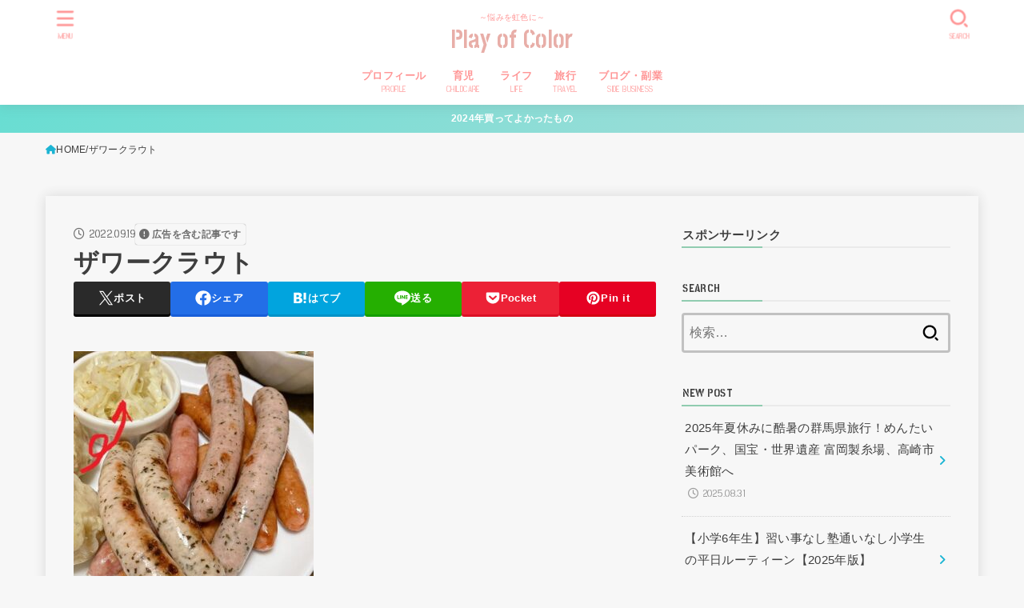

--- FILE ---
content_type: text/html; charset=UTF-8
request_url: https://playofcolor-opalus.com/oktoberfest-athome/%E3%82%B6%E3%83%AF%E3%83%BC%E3%82%AF%E3%83%A9%E3%82%A6%E3%83%88/
body_size: 31948
content:
<!doctype html>
<html dir="ltr" lang="ja" prefix="og: https://ogp.me/ns#">
<head>
<meta charset="utf-8">
<meta http-equiv="X-UA-Compatible" content="IE=edge">
<meta name="HandheldFriendly" content="True">
<meta name="MobileOptimized" content="320">
<meta name="viewport" content="width=device-width, initial-scale=1.0, viewport-fit=cover">
<link rel="pingback" href="https://playofcolor-opalus.com/xmlrpc.php">
<title>ザワークラウト | Play of Color</title>

		<!-- All in One SEO 4.5.8 - aioseo.com -->
		<meta name="robots" content="max-image-preview:large" />
		<link rel="canonical" href="https://playofcolor-opalus.com/oktoberfest-athome/%e3%82%b6%e3%83%af%e3%83%bc%e3%82%af%e3%83%a9%e3%82%a6%e3%83%88/" />
		<meta name="generator" content="All in One SEO (AIOSEO) 4.5.8" />
		<meta property="og:locale" content="ja_JP" />
		<meta property="og:site_name" content="Play of Color" />
		<meta property="og:type" content="article" />
		<meta property="og:title" content="ザワークラウト | Play of Color" />
		<meta property="og:url" content="https://playofcolor-opalus.com/oktoberfest-athome/%e3%82%b6%e3%83%af%e3%83%bc%e3%82%af%e3%83%a9%e3%82%a6%e3%83%88/" />
		<meta property="og:image" content="https://playofcolor-opalus.com/wp-content/uploads/2020/11/twitterカード.jpg" />
		<meta property="og:image:secure_url" content="https://playofcolor-opalus.com/wp-content/uploads/2020/11/twitterカード.jpg" />
		<meta property="og:image:width" content="950" />
		<meta property="og:image:height" content="631" />
		<meta property="article:published_time" content="2022-09-19T07:40:10+00:00" />
		<meta property="article:modified_time" content="2022-09-19T07:40:15+00:00" />
		<meta name="twitter:card" content="summary" />
		<meta name="twitter:site" content="@playofcoloropal" />
		<meta name="twitter:title" content="ザワークラウト | Play of Color" />
		<meta name="twitter:creator" content="@playofcoloropal" />
		<meta name="twitter:image" content="https://playofcolor-opalus.com/wp-content/uploads/2020/11/twitterカード.jpg" />
		<!-- All in One SEO -->

<link rel='dns-prefetch' href='//fonts.googleapis.com' />
<link rel='dns-prefetch' href='//cdnjs.cloudflare.com' />
<link rel="alternate" type="application/rss+xml" title="Play of Color &raquo; フィード" href="https://playofcolor-opalus.com/feed/" />
<link rel="alternate" type="application/rss+xml" title="Play of Color &raquo; コメントフィード" href="https://playofcolor-opalus.com/comments/feed/" />
<link rel="alternate" type="application/rss+xml" title="Play of Color &raquo; ザワークラウト のコメントのフィード" href="https://playofcolor-opalus.com/oktoberfest-athome/%e3%82%b6%e3%83%af%e3%83%bc%e3%82%af%e3%83%a9%e3%82%a6%e3%83%88/feed/" />
<link rel="alternate" title="oEmbed (JSON)" type="application/json+oembed" href="https://playofcolor-opalus.com/wp-json/oembed/1.0/embed?url=https%3A%2F%2Fplayofcolor-opalus.com%2Foktoberfest-athome%2F%25e3%2582%25b6%25e3%2583%25af%25e3%2583%25bc%25e3%2582%25af%25e3%2583%25a9%25e3%2582%25a6%25e3%2583%2588%2F" />
<link rel="alternate" title="oEmbed (XML)" type="text/xml+oembed" href="https://playofcolor-opalus.com/wp-json/oembed/1.0/embed?url=https%3A%2F%2Fplayofcolor-opalus.com%2Foktoberfest-athome%2F%25e3%2582%25b6%25e3%2583%25af%25e3%2583%25bc%25e3%2582%25af%25e3%2583%25a9%25e3%2582%25a6%25e3%2583%2588%2F&#038;format=xml" />
		<!-- This site uses the Google Analytics by MonsterInsights plugin v9.5.3 - Using Analytics tracking - https://www.monsterinsights.com/ -->
							<script src="//www.googletagmanager.com/gtag/js?id=G-HC2G3NLEDL"  data-cfasync="false" data-wpfc-render="false" type="text/javascript" async></script>
			<script data-cfasync="false" data-wpfc-render="false" type="text/javascript">
				var mi_version = '9.5.3';
				var mi_track_user = true;
				var mi_no_track_reason = '';
								var MonsterInsightsDefaultLocations = {"page_location":"https:\/\/playofcolor-opalus.com\/oktoberfest-athome\/%E3%82%B6%E3%83%AF%E3%83%BC%E3%82%AF%E3%83%A9%E3%82%A6%E3%83%88\/"};
				if ( typeof MonsterInsightsPrivacyGuardFilter === 'function' ) {
					var MonsterInsightsLocations = (typeof MonsterInsightsExcludeQuery === 'object') ? MonsterInsightsPrivacyGuardFilter( MonsterInsightsExcludeQuery ) : MonsterInsightsPrivacyGuardFilter( MonsterInsightsDefaultLocations );
				} else {
					var MonsterInsightsLocations = (typeof MonsterInsightsExcludeQuery === 'object') ? MonsterInsightsExcludeQuery : MonsterInsightsDefaultLocations;
				}

								var disableStrs = [
										'ga-disable-G-HC2G3NLEDL',
									];

				/* Function to detect opted out users */
				function __gtagTrackerIsOptedOut() {
					for (var index = 0; index < disableStrs.length; index++) {
						if (document.cookie.indexOf(disableStrs[index] + '=true') > -1) {
							return true;
						}
					}

					return false;
				}

				/* Disable tracking if the opt-out cookie exists. */
				if (__gtagTrackerIsOptedOut()) {
					for (var index = 0; index < disableStrs.length; index++) {
						window[disableStrs[index]] = true;
					}
				}

				/* Opt-out function */
				function __gtagTrackerOptout() {
					for (var index = 0; index < disableStrs.length; index++) {
						document.cookie = disableStrs[index] + '=true; expires=Thu, 31 Dec 2099 23:59:59 UTC; path=/';
						window[disableStrs[index]] = true;
					}
				}

				if ('undefined' === typeof gaOptout) {
					function gaOptout() {
						__gtagTrackerOptout();
					}
				}
								window.dataLayer = window.dataLayer || [];

				window.MonsterInsightsDualTracker = {
					helpers: {},
					trackers: {},
				};
				if (mi_track_user) {
					function __gtagDataLayer() {
						dataLayer.push(arguments);
					}

					function __gtagTracker(type, name, parameters) {
						if (!parameters) {
							parameters = {};
						}

						if (parameters.send_to) {
							__gtagDataLayer.apply(null, arguments);
							return;
						}

						if (type === 'event') {
														parameters.send_to = monsterinsights_frontend.v4_id;
							var hookName = name;
							if (typeof parameters['event_category'] !== 'undefined') {
								hookName = parameters['event_category'] + ':' + name;
							}

							if (typeof MonsterInsightsDualTracker.trackers[hookName] !== 'undefined') {
								MonsterInsightsDualTracker.trackers[hookName](parameters);
							} else {
								__gtagDataLayer('event', name, parameters);
							}
							
						} else {
							__gtagDataLayer.apply(null, arguments);
						}
					}

					__gtagTracker('js', new Date());
					__gtagTracker('set', {
						'developer_id.dZGIzZG': true,
											});
					if ( MonsterInsightsLocations.page_location ) {
						__gtagTracker('set', MonsterInsightsLocations);
					}
										__gtagTracker('config', 'G-HC2G3NLEDL', {"forceSSL":"true","link_attribution":"true"} );
															window.gtag = __gtagTracker;										(function () {
						/* https://developers.google.com/analytics/devguides/collection/analyticsjs/ */
						/* ga and __gaTracker compatibility shim. */
						var noopfn = function () {
							return null;
						};
						var newtracker = function () {
							return new Tracker();
						};
						var Tracker = function () {
							return null;
						};
						var p = Tracker.prototype;
						p.get = noopfn;
						p.set = noopfn;
						p.send = function () {
							var args = Array.prototype.slice.call(arguments);
							args.unshift('send');
							__gaTracker.apply(null, args);
						};
						var __gaTracker = function () {
							var len = arguments.length;
							if (len === 0) {
								return;
							}
							var f = arguments[len - 1];
							if (typeof f !== 'object' || f === null || typeof f.hitCallback !== 'function') {
								if ('send' === arguments[0]) {
									var hitConverted, hitObject = false, action;
									if ('event' === arguments[1]) {
										if ('undefined' !== typeof arguments[3]) {
											hitObject = {
												'eventAction': arguments[3],
												'eventCategory': arguments[2],
												'eventLabel': arguments[4],
												'value': arguments[5] ? arguments[5] : 1,
											}
										}
									}
									if ('pageview' === arguments[1]) {
										if ('undefined' !== typeof arguments[2]) {
											hitObject = {
												'eventAction': 'page_view',
												'page_path': arguments[2],
											}
										}
									}
									if (typeof arguments[2] === 'object') {
										hitObject = arguments[2];
									}
									if (typeof arguments[5] === 'object') {
										Object.assign(hitObject, arguments[5]);
									}
									if ('undefined' !== typeof arguments[1].hitType) {
										hitObject = arguments[1];
										if ('pageview' === hitObject.hitType) {
											hitObject.eventAction = 'page_view';
										}
									}
									if (hitObject) {
										action = 'timing' === arguments[1].hitType ? 'timing_complete' : hitObject.eventAction;
										hitConverted = mapArgs(hitObject);
										__gtagTracker('event', action, hitConverted);
									}
								}
								return;
							}

							function mapArgs(args) {
								var arg, hit = {};
								var gaMap = {
									'eventCategory': 'event_category',
									'eventAction': 'event_action',
									'eventLabel': 'event_label',
									'eventValue': 'event_value',
									'nonInteraction': 'non_interaction',
									'timingCategory': 'event_category',
									'timingVar': 'name',
									'timingValue': 'value',
									'timingLabel': 'event_label',
									'page': 'page_path',
									'location': 'page_location',
									'title': 'page_title',
									'referrer' : 'page_referrer',
								};
								for (arg in args) {
																		if (!(!args.hasOwnProperty(arg) || !gaMap.hasOwnProperty(arg))) {
										hit[gaMap[arg]] = args[arg];
									} else {
										hit[arg] = args[arg];
									}
								}
								return hit;
							}

							try {
								f.hitCallback();
							} catch (ex) {
							}
						};
						__gaTracker.create = newtracker;
						__gaTracker.getByName = newtracker;
						__gaTracker.getAll = function () {
							return [];
						};
						__gaTracker.remove = noopfn;
						__gaTracker.loaded = true;
						window['__gaTracker'] = __gaTracker;
					})();
									} else {
										console.log("");
					(function () {
						function __gtagTracker() {
							return null;
						}

						window['__gtagTracker'] = __gtagTracker;
						window['gtag'] = __gtagTracker;
					})();
									}
			</script>
				<!-- / Google Analytics by MonsterInsights -->
		<style id='wp-img-auto-sizes-contain-inline-css' type='text/css'>
img:is([sizes=auto i],[sizes^="auto," i]){contain-intrinsic-size:3000px 1500px}
/*# sourceURL=wp-img-auto-sizes-contain-inline-css */
</style>
<style id='wp-block-library-inline-css' type='text/css'>
:root{--wp-block-synced-color:#7a00df;--wp-block-synced-color--rgb:122,0,223;--wp-bound-block-color:var(--wp-block-synced-color);--wp-editor-canvas-background:#ddd;--wp-admin-theme-color:#007cba;--wp-admin-theme-color--rgb:0,124,186;--wp-admin-theme-color-darker-10:#006ba1;--wp-admin-theme-color-darker-10--rgb:0,107,160.5;--wp-admin-theme-color-darker-20:#005a87;--wp-admin-theme-color-darker-20--rgb:0,90,135;--wp-admin-border-width-focus:2px}@media (min-resolution:192dpi){:root{--wp-admin-border-width-focus:1.5px}}.wp-element-button{cursor:pointer}:root .has-very-light-gray-background-color{background-color:#eee}:root .has-very-dark-gray-background-color{background-color:#313131}:root .has-very-light-gray-color{color:#eee}:root .has-very-dark-gray-color{color:#313131}:root .has-vivid-green-cyan-to-vivid-cyan-blue-gradient-background{background:linear-gradient(135deg,#00d084,#0693e3)}:root .has-purple-crush-gradient-background{background:linear-gradient(135deg,#34e2e4,#4721fb 50%,#ab1dfe)}:root .has-hazy-dawn-gradient-background{background:linear-gradient(135deg,#faaca8,#dad0ec)}:root .has-subdued-olive-gradient-background{background:linear-gradient(135deg,#fafae1,#67a671)}:root .has-atomic-cream-gradient-background{background:linear-gradient(135deg,#fdd79a,#004a59)}:root .has-nightshade-gradient-background{background:linear-gradient(135deg,#330968,#31cdcf)}:root .has-midnight-gradient-background{background:linear-gradient(135deg,#020381,#2874fc)}:root{--wp--preset--font-size--normal:16px;--wp--preset--font-size--huge:42px}.has-regular-font-size{font-size:1em}.has-larger-font-size{font-size:2.625em}.has-normal-font-size{font-size:var(--wp--preset--font-size--normal)}.has-huge-font-size{font-size:var(--wp--preset--font-size--huge)}.has-text-align-center{text-align:center}.has-text-align-left{text-align:left}.has-text-align-right{text-align:right}.has-fit-text{white-space:nowrap!important}#end-resizable-editor-section{display:none}.aligncenter{clear:both}.items-justified-left{justify-content:flex-start}.items-justified-center{justify-content:center}.items-justified-right{justify-content:flex-end}.items-justified-space-between{justify-content:space-between}.screen-reader-text{border:0;clip-path:inset(50%);height:1px;margin:-1px;overflow:hidden;padding:0;position:absolute;width:1px;word-wrap:normal!important}.screen-reader-text:focus{background-color:#ddd;clip-path:none;color:#444;display:block;font-size:1em;height:auto;left:5px;line-height:normal;padding:15px 23px 14px;text-decoration:none;top:5px;width:auto;z-index:100000}html :where(.has-border-color){border-style:solid}html :where([style*=border-top-color]){border-top-style:solid}html :where([style*=border-right-color]){border-right-style:solid}html :where([style*=border-bottom-color]){border-bottom-style:solid}html :where([style*=border-left-color]){border-left-style:solid}html :where([style*=border-width]){border-style:solid}html :where([style*=border-top-width]){border-top-style:solid}html :where([style*=border-right-width]){border-right-style:solid}html :where([style*=border-bottom-width]){border-bottom-style:solid}html :where([style*=border-left-width]){border-left-style:solid}html :where(img[class*=wp-image-]){height:auto;max-width:100%}:where(figure){margin:0 0 1em}html :where(.is-position-sticky){--wp-admin--admin-bar--position-offset:var(--wp-admin--admin-bar--height,0px)}@media screen and (max-width:600px){html :where(.is-position-sticky){--wp-admin--admin-bar--position-offset:0px}}

/*# sourceURL=wp-block-library-inline-css */
</style><style id='global-styles-inline-css' type='text/css'>
:root{--wp--preset--aspect-ratio--square: 1;--wp--preset--aspect-ratio--4-3: 4/3;--wp--preset--aspect-ratio--3-4: 3/4;--wp--preset--aspect-ratio--3-2: 3/2;--wp--preset--aspect-ratio--2-3: 2/3;--wp--preset--aspect-ratio--16-9: 16/9;--wp--preset--aspect-ratio--9-16: 9/16;--wp--preset--color--black: #000;--wp--preset--color--cyan-bluish-gray: #abb8c3;--wp--preset--color--white: #fff;--wp--preset--color--pale-pink: #f78da7;--wp--preset--color--vivid-red: #cf2e2e;--wp--preset--color--luminous-vivid-orange: #ff6900;--wp--preset--color--luminous-vivid-amber: #fcb900;--wp--preset--color--light-green-cyan: #7bdcb5;--wp--preset--color--vivid-green-cyan: #00d084;--wp--preset--color--pale-cyan-blue: #8ed1fc;--wp--preset--color--vivid-cyan-blue: #0693e3;--wp--preset--color--vivid-purple: #9b51e0;--wp--preset--color--stk-palette-one: var(--stk-palette-color1);--wp--preset--color--stk-palette-two: var(--stk-palette-color2);--wp--preset--color--stk-palette-three: var(--stk-palette-color3);--wp--preset--color--stk-palette-four: var(--stk-palette-color4);--wp--preset--color--stk-palette-five: var(--stk-palette-color5);--wp--preset--color--stk-palette-six: var(--stk-palette-color6);--wp--preset--color--stk-palette-seven: var(--stk-palette-color7);--wp--preset--color--stk-palette-eight: var(--stk-palette-color8);--wp--preset--color--stk-palette-nine: var(--stk-palette-color9);--wp--preset--color--stk-palette-ten: var(--stk-palette-color10);--wp--preset--color--mainttlbg: var(--main-ttl-bg);--wp--preset--color--mainttltext: var(--main-ttl-color);--wp--preset--color--stkeditorcolor-one: var(--stk-editor-color1);--wp--preset--color--stkeditorcolor-two: var(--stk-editor-color2);--wp--preset--color--stkeditorcolor-three: var(--stk-editor-color3);--wp--preset--gradient--vivid-cyan-blue-to-vivid-purple: linear-gradient(135deg,rgb(6,147,227) 0%,rgb(155,81,224) 100%);--wp--preset--gradient--light-green-cyan-to-vivid-green-cyan: linear-gradient(135deg,rgb(122,220,180) 0%,rgb(0,208,130) 100%);--wp--preset--gradient--luminous-vivid-amber-to-luminous-vivid-orange: linear-gradient(135deg,rgb(252,185,0) 0%,rgb(255,105,0) 100%);--wp--preset--gradient--luminous-vivid-orange-to-vivid-red: linear-gradient(135deg,rgb(255,105,0) 0%,rgb(207,46,46) 100%);--wp--preset--gradient--very-light-gray-to-cyan-bluish-gray: linear-gradient(135deg,rgb(238,238,238) 0%,rgb(169,184,195) 100%);--wp--preset--gradient--cool-to-warm-spectrum: linear-gradient(135deg,rgb(74,234,220) 0%,rgb(151,120,209) 20%,rgb(207,42,186) 40%,rgb(238,44,130) 60%,rgb(251,105,98) 80%,rgb(254,248,76) 100%);--wp--preset--gradient--blush-light-purple: linear-gradient(135deg,rgb(255,206,236) 0%,rgb(152,150,240) 100%);--wp--preset--gradient--blush-bordeaux: linear-gradient(135deg,rgb(254,205,165) 0%,rgb(254,45,45) 50%,rgb(107,0,62) 100%);--wp--preset--gradient--luminous-dusk: linear-gradient(135deg,rgb(255,203,112) 0%,rgb(199,81,192) 50%,rgb(65,88,208) 100%);--wp--preset--gradient--pale-ocean: linear-gradient(135deg,rgb(255,245,203) 0%,rgb(182,227,212) 50%,rgb(51,167,181) 100%);--wp--preset--gradient--electric-grass: linear-gradient(135deg,rgb(202,248,128) 0%,rgb(113,206,126) 100%);--wp--preset--gradient--midnight: linear-gradient(135deg,rgb(2,3,129) 0%,rgb(40,116,252) 100%);--wp--preset--font-size--small: 13px;--wp--preset--font-size--medium: 20px;--wp--preset--font-size--large: 36px;--wp--preset--font-size--x-large: 42px;--wp--preset--spacing--20: 0.44rem;--wp--preset--spacing--30: 0.67rem;--wp--preset--spacing--40: 1rem;--wp--preset--spacing--50: 1.5rem;--wp--preset--spacing--60: 2.25rem;--wp--preset--spacing--70: 3.38rem;--wp--preset--spacing--80: 5.06rem;--wp--preset--shadow--natural: 6px 6px 9px rgba(0, 0, 0, 0.2);--wp--preset--shadow--deep: 12px 12px 50px rgba(0, 0, 0, 0.4);--wp--preset--shadow--sharp: 6px 6px 0px rgba(0, 0, 0, 0.2);--wp--preset--shadow--outlined: 6px 6px 0px -3px rgb(255, 255, 255), 6px 6px rgb(0, 0, 0);--wp--preset--shadow--crisp: 6px 6px 0px rgb(0, 0, 0);}:where(.is-layout-flex){gap: 0.5em;}:where(.is-layout-grid){gap: 0.5em;}body .is-layout-flex{display: flex;}.is-layout-flex{flex-wrap: wrap;align-items: center;}.is-layout-flex > :is(*, div){margin: 0;}body .is-layout-grid{display: grid;}.is-layout-grid > :is(*, div){margin: 0;}:where(.wp-block-columns.is-layout-flex){gap: 2em;}:where(.wp-block-columns.is-layout-grid){gap: 2em;}:where(.wp-block-post-template.is-layout-flex){gap: 1.25em;}:where(.wp-block-post-template.is-layout-grid){gap: 1.25em;}.has-black-color{color: var(--wp--preset--color--black) !important;}.has-cyan-bluish-gray-color{color: var(--wp--preset--color--cyan-bluish-gray) !important;}.has-white-color{color: var(--wp--preset--color--white) !important;}.has-pale-pink-color{color: var(--wp--preset--color--pale-pink) !important;}.has-vivid-red-color{color: var(--wp--preset--color--vivid-red) !important;}.has-luminous-vivid-orange-color{color: var(--wp--preset--color--luminous-vivid-orange) !important;}.has-luminous-vivid-amber-color{color: var(--wp--preset--color--luminous-vivid-amber) !important;}.has-light-green-cyan-color{color: var(--wp--preset--color--light-green-cyan) !important;}.has-vivid-green-cyan-color{color: var(--wp--preset--color--vivid-green-cyan) !important;}.has-pale-cyan-blue-color{color: var(--wp--preset--color--pale-cyan-blue) !important;}.has-vivid-cyan-blue-color{color: var(--wp--preset--color--vivid-cyan-blue) !important;}.has-vivid-purple-color{color: var(--wp--preset--color--vivid-purple) !important;}.has-black-background-color{background-color: var(--wp--preset--color--black) !important;}.has-cyan-bluish-gray-background-color{background-color: var(--wp--preset--color--cyan-bluish-gray) !important;}.has-white-background-color{background-color: var(--wp--preset--color--white) !important;}.has-pale-pink-background-color{background-color: var(--wp--preset--color--pale-pink) !important;}.has-vivid-red-background-color{background-color: var(--wp--preset--color--vivid-red) !important;}.has-luminous-vivid-orange-background-color{background-color: var(--wp--preset--color--luminous-vivid-orange) !important;}.has-luminous-vivid-amber-background-color{background-color: var(--wp--preset--color--luminous-vivid-amber) !important;}.has-light-green-cyan-background-color{background-color: var(--wp--preset--color--light-green-cyan) !important;}.has-vivid-green-cyan-background-color{background-color: var(--wp--preset--color--vivid-green-cyan) !important;}.has-pale-cyan-blue-background-color{background-color: var(--wp--preset--color--pale-cyan-blue) !important;}.has-vivid-cyan-blue-background-color{background-color: var(--wp--preset--color--vivid-cyan-blue) !important;}.has-vivid-purple-background-color{background-color: var(--wp--preset--color--vivid-purple) !important;}.has-black-border-color{border-color: var(--wp--preset--color--black) !important;}.has-cyan-bluish-gray-border-color{border-color: var(--wp--preset--color--cyan-bluish-gray) !important;}.has-white-border-color{border-color: var(--wp--preset--color--white) !important;}.has-pale-pink-border-color{border-color: var(--wp--preset--color--pale-pink) !important;}.has-vivid-red-border-color{border-color: var(--wp--preset--color--vivid-red) !important;}.has-luminous-vivid-orange-border-color{border-color: var(--wp--preset--color--luminous-vivid-orange) !important;}.has-luminous-vivid-amber-border-color{border-color: var(--wp--preset--color--luminous-vivid-amber) !important;}.has-light-green-cyan-border-color{border-color: var(--wp--preset--color--light-green-cyan) !important;}.has-vivid-green-cyan-border-color{border-color: var(--wp--preset--color--vivid-green-cyan) !important;}.has-pale-cyan-blue-border-color{border-color: var(--wp--preset--color--pale-cyan-blue) !important;}.has-vivid-cyan-blue-border-color{border-color: var(--wp--preset--color--vivid-cyan-blue) !important;}.has-vivid-purple-border-color{border-color: var(--wp--preset--color--vivid-purple) !important;}.has-vivid-cyan-blue-to-vivid-purple-gradient-background{background: var(--wp--preset--gradient--vivid-cyan-blue-to-vivid-purple) !important;}.has-light-green-cyan-to-vivid-green-cyan-gradient-background{background: var(--wp--preset--gradient--light-green-cyan-to-vivid-green-cyan) !important;}.has-luminous-vivid-amber-to-luminous-vivid-orange-gradient-background{background: var(--wp--preset--gradient--luminous-vivid-amber-to-luminous-vivid-orange) !important;}.has-luminous-vivid-orange-to-vivid-red-gradient-background{background: var(--wp--preset--gradient--luminous-vivid-orange-to-vivid-red) !important;}.has-very-light-gray-to-cyan-bluish-gray-gradient-background{background: var(--wp--preset--gradient--very-light-gray-to-cyan-bluish-gray) !important;}.has-cool-to-warm-spectrum-gradient-background{background: var(--wp--preset--gradient--cool-to-warm-spectrum) !important;}.has-blush-light-purple-gradient-background{background: var(--wp--preset--gradient--blush-light-purple) !important;}.has-blush-bordeaux-gradient-background{background: var(--wp--preset--gradient--blush-bordeaux) !important;}.has-luminous-dusk-gradient-background{background: var(--wp--preset--gradient--luminous-dusk) !important;}.has-pale-ocean-gradient-background{background: var(--wp--preset--gradient--pale-ocean) !important;}.has-electric-grass-gradient-background{background: var(--wp--preset--gradient--electric-grass) !important;}.has-midnight-gradient-background{background: var(--wp--preset--gradient--midnight) !important;}.has-small-font-size{font-size: var(--wp--preset--font-size--small) !important;}.has-medium-font-size{font-size: var(--wp--preset--font-size--medium) !important;}.has-large-font-size{font-size: var(--wp--preset--font-size--large) !important;}.has-x-large-font-size{font-size: var(--wp--preset--font-size--x-large) !important;}
/*# sourceURL=global-styles-inline-css */
</style>

<style id='classic-theme-styles-inline-css' type='text/css'>
/*! This file is auto-generated */
.wp-block-button__link{color:#fff;background-color:#32373c;border-radius:9999px;box-shadow:none;text-decoration:none;padding:calc(.667em + 2px) calc(1.333em + 2px);font-size:1.125em}.wp-block-file__button{background:#32373c;color:#fff;text-decoration:none}
/*# sourceURL=/wp-includes/css/classic-themes.min.css */
</style>
<link rel='stylesheet' id='pz-linkcard-css-css' href='//playofcolor-opalus.com/wp-content/uploads/pz-linkcard/style/style.min.css?ver=2.5.6.5.3' type='text/css' media='all' />
<link rel='stylesheet' id='sbd-block-style-post-css' href='https://playofcolor-opalus.com/wp-content/plugins/simpleblogdesign-main/build/style-index.css?ver=1.2.3' type='text/css' media='all' />
<link rel='stylesheet' id='wp-ulike-css' href='https://playofcolor-opalus.com/wp-content/plugins/wp-ulike/assets/css/wp-ulike.min.css?ver=4.8.3.1' type='text/css' media='all' />
<link rel='stylesheet' id='stk_style-css' href='https://playofcolor-opalus.com/wp-content/themes/jstork19/style.css?ver=5.17.1' type='text/css' media='all' />
<style id='stk_style-inline-css' type='text/css'>
:root{--stk-base-font-family:"游ゴシック","Yu Gothic","游ゴシック体","YuGothic","Hiragino Kaku Gothic ProN",Meiryo,sans-serif;--stk-base-font-size-pc:103%;--stk-base-font-size-sp:103%;--stk-font-weight:400;--stk-font-feature-settings:normal;--stk-font-awesome-free:"Font Awesome 6 Free";--stk-font-awesome-brand:"Font Awesome 6 Brands";--wp--preset--font-size--medium:clamp(1.2em,2.5vw,20px);--wp--preset--font-size--large:clamp(1.5em,4.5vw,36px);--wp--preset--font-size--x-large:clamp(1.9em,5.25vw,42px);--wp--style--gallery-gap-default:.5em;--stk-flex-style:flex-start;--stk-wrap-width:1166px;--stk-wide-width:980px;--stk-main-width:728px;--stk-side-margin:32px;--stk-post-thumb-ratio:16/10;--stk-post-title-font_size:clamp(1.4em,4vw,1.9em);--stk-h1-font_size:clamp(1.4em,4vw,1.9em);--stk-h2-font_size:clamp(1.2em,2.6vw,1.3em);--stk-h2-normal-font_size:125%;--stk-h3-font_size:clamp(1.1em,2.3vw,1.15em);--stk-h4-font_size:105%;--stk-h5-font_size:100%;--stk-line_height:1.8;--stk-heading-line_height:1.5;--stk-heading-margin_top:2em;--stk-heading-margin_bottom:1em;--stk-margin:1.6em;--stk-h2-margin-rl:-2vw;--stk-el-margin-rl:-4vw;--stk-list-icon-size:1.8em;--stk-list-item-margin:.7em;--stk-list-margin:1em;--stk-h2-border_radius:3px;--stk-h2-border_width:4px;--stk-h3-border_width:4px;--stk-h4-border_width:4px;--stk-wttl-border_radius:0;--stk-wttl-border_width:2px;--stk-supplement-border_radius:4px;--stk-supplement-border_width:2px;--stk-supplement-sat:82%;--stk-supplement-lig:86%;--stk-box-border_radius:4px;--stk-box-border_width:2px;--stk-btn-border_radius:3px;--stk-btn-border_width:2px;--stk-post-radius:0;--stk-postlist-radius:0;--stk-cardlist-radius:0;--stk-shadow-s:1px 2px 10px rgba(0,0,0,.2);--stk-shadow-l:5px 10px 20px rgba(0,0,0,.2);--main-text-color:#3E3E3E;--main-link-color:#1bb4d3;--main-link-color-hover:#E69B9B;--main-ttl-bg:#90ccb0;--main-ttl-bg-rgba:rgba(144,204,176,.1);--main-ttl-color:#fff;--header-bg:#fff;--header-bg-overlay:#fff;--header-logo-color:#e8aea8;--header-text-color:#ff9696;--inner-content-bg:#f7f7f7;--label-bg:#fcee21;--label-text-color:#3e3e3e;--slider-text-color:#444;--side-text-color:#3e3e3e;--footer-bg:#666;--footer-text-color:#CACACA;--footer-link-color:#f7f7f7;--new-mark-bg:#ff6347;--oc-box-blue:#19b4ce;--oc-box-blue-inner:#d4f3ff;--oc-box-red:#ee5656;--oc-box-red-inner:#feeeed;--oc-box-yellow:#f7cf2e;--oc-box-yellow-inner:#fffae2;--oc-box-green:#39cd75;--oc-box-green-inner:#e8fbf0;--oc-box-pink:#f7b2b2;--oc-box-pink-inner:#fee;--oc-box-gray:#9c9c9c;--oc-box-gray-inner:#f5f5f5;--oc-box-black:#313131;--oc-box-black-inner:#404040;--oc-btn-rich_yellow:#f7cf2e;--oc-btn-rich_yellow-sdw:rgba(222,182,21,1);--oc-btn-rich_pink:#ee5656;--oc-btn-rich_pink-sdw:rgba(213,61,61,1);--oc-btn-rich_orange:#ef9b2f;--oc-btn-rich_orange-sdw:rgba(214,130,22,1);--oc-btn-rich_green:#39cd75;--oc-btn-rich_green-sdw:rgba(32,180,92,1);--oc-btn-rich_blue:#19b4ce;--oc-btn-rich_blue-sdw:rgba(0,155,181,1);--oc-base-border-color:rgba(125,125,125,.3);--oc-has-background-basic-padding:1.1em;--stk-maker-yellow:#ff6;--stk-maker-pink:#ffd5d5;--stk-maker-blue:#b5dfff;--stk-maker-green:#cff7c7;--stk-caption-font-size:11px;--stk-palette-color1:#abb8c3;--stk-palette-color2:#f78da7;--stk-palette-color3:#cf2e2e;--stk-palette-color4:#ff6900;--stk-palette-color5:#fcb900;--stk-palette-color6:#7bdcb5;--stk-palette-color7:#00d084;--stk-palette-color8:#8ed1fc;--stk-palette-color9:#0693e3;--stk-palette-color10:#9b51e0;--stk-editor-color1:#1bb4d3;--stk-editor-color2:#f55e5e;--stk-editor-color3:#ee2;--stk-editor-color1-rgba:rgba(27,180,211,.1);--stk-editor-color2-rgba:rgba(245,94,94,.1);--stk-editor-color3-rgba:rgba(238,238,34,.1)}
.fb-likebtn .like_text::after{content:"この記事が気に入ったらフォローしよう！"}#related-box .h_ttl::after{content:"こちらの記事も人気です"}.stk_authorbox>.h_ttl:not(.subtext__none)::after{content:"この記事を書いた人"}#author-newpost .h_ttl::after{content:"このライターの最新記事"}
.header-info{color:#fff;background:#68ddd2;background:linear-gradient(135deg,#68ddd2,#afddda)}
/*# sourceURL=stk_style-inline-css */
</style>
<link rel='stylesheet' id='stk_child-style-css' href='https://playofcolor-opalus.com/wp-content/themes/jstork19_custom/style.css' type='text/css' media='all' />
<link rel='stylesheet' id='gf_font-css' href='https://fonts.googleapis.com/css2?family=Stick+No+Bills:wght@400;700&#038;display=swap' type='text/css' media='all' />
<style id='gf_font-inline-css' type='text/css'>
.gf {font-family: "Stick No Bills", "游ゴシック", "Yu Gothic", "游ゴシック体", "YuGothic", "Hiragino Kaku Gothic ProN", Meiryo, sans-serif;}
/*# sourceURL=gf_font-inline-css */
</style>
<link rel='stylesheet' id='fontawesome-css' href='https://cdnjs.cloudflare.com/ajax/libs/font-awesome/6.7.2/css/all.min.css' type='text/css' media='all' />
<link rel='stylesheet' id='fancybox-css' href='https://playofcolor-opalus.com/wp-content/plugins/easy-fancybox/fancybox/1.5.4/jquery.fancybox.min.css' type='text/css' media='screen' />
<link rel='stylesheet' id='pochipp-front-css' href='https://playofcolor-opalus.com/wp-content/plugins/pochipp/dist/css/style.css?ver=1.18.3' type='text/css' media='all' />
<link rel='stylesheet' id='sbd_style-css' href='https://playofcolor-opalus.com/?sbd=1' type='text/css' media='all' />
<link rel='stylesheet' id='sbd-sroll-css-css' href='https://playofcolor-opalus.com/wp-content/plugins/simpleblogdesign-main/addon/scroll-hint/style.css?ver=1.0.0' type='text/css' media='all' />
<script type="text/javascript" defer charset='UTF-8' src="https://playofcolor-opalus.com/wp-content/plugins/google-analytics-for-wordpress/assets/js/frontend-gtag.min.js?ver=9.5.3" id="monsterinsights-frontend-script-js" async="async" data-wp-strategy="async"></script>
<script data-cfasync="false" data-wpfc-render="false" type="text/javascript" id='monsterinsights-frontend-script-js-extra'>/* <![CDATA[ */
var monsterinsights_frontend = {"js_events_tracking":"true","download_extensions":"doc,pdf,ppt,zip,xls,docx,pptx,xlsx","inbound_paths":"[{\"path\":\"\\\/go\\\/\",\"label\":\"affiliate\"},{\"path\":\"\\\/recommend\\\/\",\"label\":\"affiliate\"}]","home_url":"https:\/\/playofcolor-opalus.com","hash_tracking":"false","v4_id":"G-HC2G3NLEDL"};/* ]]> */
</script>
<script type="text/javascript" src="https://playofcolor-opalus.com/wp-includes/js/jquery/jquery.min.js?ver=3.7.1" id="jquery-core-js"></script>
<script type="text/javascript" defer charset='UTF-8' src="https://playofcolor-opalus.com/wp-includes/js/jquery/jquery-migrate.min.js?ver=3.4.1" id="jquery-migrate-js"></script>
<script type="text/javascript" id="jquery-js-after">
/* <![CDATA[ */
jQuery(function($){$(".widget_categories li, .widget_nav_menu li").has("ul").toggleClass("accordionMenu");$(".widget ul.children , .widget ul.sub-menu").after("<span class='accordionBtn'></span>");$(".widget ul.children , .widget ul.sub-menu").hide();$("ul .accordionBtn").on("click",function(){$(this).prev("ul").slideToggle();$(this).toggleClass("active")})});
//# sourceURL=jquery-js-after
/* ]]> */
</script>
<link rel="https://api.w.org/" href="https://playofcolor-opalus.com/wp-json/" /><link rel="alternate" title="JSON" type="application/json" href="https://playofcolor-opalus.com/wp-json/wp/v2/media/8327" /><link rel="EditURI" type="application/rsd+xml" title="RSD" href="https://playofcolor-opalus.com/xmlrpc.php?rsd" />

<link rel='shortlink' href='https://playofcolor-opalus.com/?p=8327' />
<!-- Pochipp -->
<style id="pchpp_custom_style">:root{--pchpp-color-inline: #59b9c6;--pchpp-color-custom: #97a791;--pchpp-color-custom-2: #867ba9;--pchpp-color-amazon: #e7b564;--pchpp-color-rakuten: #e36962;--pchpp-color-yahoo: #6795a0;--pchpp-color-mercari: #3c3c3c;--pchpp-inline-bg-color: var(--pchpp-color-inline);--pchpp-inline-txt-color: #fff;--pchpp-inline-shadow: 0 1px 4px -1px rgba(0, 0, 0, 0.2);--pchpp-inline-radius: 0px;--pchpp-inline-width: auto;}</style>
<script id="pchpp_vars">window.pchppVars = {};window.pchppVars.ajaxUrl = "https://playofcolor-opalus.com/wp-admin/admin-ajax.php";window.pchppVars.ajaxNonce = "f246144806";</script>
<script type="text/javascript" language="javascript">var vc_pid = "887407649";</script>
<!-- / Pochipp -->
<script type="text/javascript">
    (function(c,l,a,r,i,t,y){
        c[a]=c[a]||function(){(c[a].q=c[a].q||[]).push(arguments)};
        t=l.createElement(r);t.async=1;t.src="https://www.clarity.ms/tag/"+i;
        y=l.getElementsByTagName(r)[0];y.parentNode.insertBefore(t,y);
    })(window, document, "clarity", "script", "6q9ohge3i6");
</script>
<meta name=”twitter:card” content=”Summary Card with Large Image” />
<meta name=”twitter:site” content=”@playofcoloropal” />
<meta name=”twitter:domain” content=”playofcolor-opalus.com” />
<meta name=”twitter:title” content=”Play of Color～悩みを虹色に～” />
<meta name=”twitter:image” content=”https://playofcolor-opalus.com/wp-content/uploads/2020/11/twitterカード.jpg” />
<style type="text/css">.broken_link, a.broken_link {
	text-decoration: line-through;
}</style><link rel="icon" href="https://playofcolor-opalus.com/wp-content/uploads/2020/10/cropped-ファビコン-1-32x32.jpg" sizes="32x32" />
<link rel="icon" href="https://playofcolor-opalus.com/wp-content/uploads/2020/10/cropped-ファビコン-1-192x192.jpg" sizes="192x192" />
<link rel="apple-touch-icon" href="https://playofcolor-opalus.com/wp-content/uploads/2020/10/cropped-ファビコン-1-180x180.jpg" />
<meta name="msapplication-TileImage" content="https://playofcolor-opalus.com/wp-content/uploads/2020/10/cropped-ファビコン-1-270x270.jpg" />
		<style type="text/css" id="wp-custom-css">
			.ad-center{
text-align:center;
}

.appreach {
  text-align: left;
  padding: 10px;
  border: 1px solid #7C7C7C;
  overflow: hidden;
}
.appreach:after {
  content: "";
  display: block;
  clear: both;
}
.appreach p {
  margin: 0;
}
.appreach a:after {
  display: none;
}
.appreach__icon {
  float: left;
  border-radius: 10%;
  overflow: hidden;
  margin: 0 3% 0 0 !important;
  width: 25% !important;
  height: auto !important;
  max-width: 120px !important;
}
.appreach__detail {
  display: inline-block;
  font-size: 20px;
  line-height: 1.5;
  width: 72%;
  max-width: 72%;
}
.appreach__detail:after {
  content: "";
  display: block;
  clear: both;
}
.appreach__name {
  font-size: 16px;
  line-height: 1.5em !important;
  max-height: 3em;
  overflow: hidden;
}
.appreach__info {
  font-size: 12px !important;
}
.appreach__developper, .appreach__price {
  margin-right: 0.5em;
}
.appreach__posted a {
  margin-left: 0.5em;
}
.appreach__links {
  float: left;
  height: 40px;
  margin-top: 8px;
  white-space: nowrap;
}
.appreach__aslink img {
  margin-right: 10px;
  height: 40px;
  width: 135px;
}
.appreach__gplink img {
  height: 40px;
  width: 134.5px;
}
.appreach__star {
  position: relative;
  font-size: 14px !important;
  height: 1.5em;
  width: 5em;
}
.appreach__star__base {
  position: absolute;
  color: #737373;
}
.appreach__star__evaluate {
  position: absolute;
  color: #ffc107;
  overflow: hidden;
  white-space: nowrap;
}
		</style>
		<script async src="https://www.googletagmanager.com/gtag/js?id=UA-177101141-1"></script>
<script>
    window.dataLayer = window.dataLayer || [];
    function gtag(){dataLayer.push(arguments);}
    gtag('js', new Date());

    gtag('config', 'UA-177101141-1');
</script></head>
<body class="attachment wp-singular attachment-template-default single single-attachment postid-8327 attachmentid-8327 attachment-jpeg wp-embed-responsive wp-theme-jstork19 wp-child-theme-jstork19_custom h_balloon w_bycolor gf_StickNoBills h_layout_pc_center_full h_layout_sp_center">
<svg aria-hidden="true" xmlns="http://www.w3.org/2000/svg" width="0" height="0" focusable="false" role="none" style="visibility: hidden; position: absolute; left: -9999px; overflow: hidden;"><defs><symbol id="svgicon_search_btn" viewBox="0 0 50 50"><path d="M44.35,48.52l-4.95-4.95c-1.17-1.17-1.17-3.07,0-4.24l0,0c1.17-1.17,3.07-1.17,4.24,0l4.95,4.95c1.17,1.17,1.17,3.07,0,4.24 l0,0C47.42,49.7,45.53,49.7,44.35,48.52z"/><path d="M22.81,7c8.35,0,15.14,6.79,15.14,15.14s-6.79,15.14-15.14,15.14S7.67,30.49,7.67,22.14S14.46,7,22.81,7 M22.81,1 C11.13,1,1.67,10.47,1.67,22.14s9.47,21.14,21.14,21.14s21.14-9.47,21.14-21.14S34.49,1,22.81,1L22.81,1z"/></symbol><symbol id="svgicon_nav_btn" viewBox="0 0 50 50"><path d="M45.1,46.5H4.9c-1.6,0-2.9-1.3-2.9-2.9v-0.2c0-1.6,1.3-2.9,2.9-2.9h40.2c1.6,0,2.9,1.3,2.9,2.9v0.2 C48,45.2,46.7,46.5,45.1,46.5z"/><path d="M45.1,28.5H4.9c-1.6,0-2.9-1.3-2.9-2.9v-0.2c0-1.6,1.3-2.9,2.9-2.9h40.2c1.6,0,2.9,1.3,2.9,2.9v0.2 C48,27.2,46.7,28.5,45.1,28.5z"/><path d="M45.1,10.5H4.9C3.3,10.5,2,9.2,2,7.6V7.4c0-1.6,1.3-2.9,2.9-2.9h40.2c1.6,0,2.9,1.3,2.9,2.9v0.2 C48,9.2,46.7,10.5,45.1,10.5z"/></symbol><symbol id="stk-envelope-svg" viewBox="0 0 300 300"><path d="M300.03,81.5c0-30.25-24.75-55-55-55h-190c-30.25,0-55,24.75-55,55v140c0,30.25,24.75,55,55,55h190c30.25,0,55-24.75,55-55 V81.5z M37.4,63.87c4.75-4.75,11.01-7.37,17.63-7.37h190c6.62,0,12.88,2.62,17.63,7.37c4.75,4.75,7.37,11.01,7.37,17.63v5.56 c-0.32,0.2-0.64,0.41-0.95,0.64L160.2,169.61c-0.75,0.44-5.12,2.89-10.17,2.89c-4.99,0-9.28-2.37-10.23-2.94L30.99,87.7 c-0.31-0.23-0.63-0.44-0.95-0.64V81.5C30.03,74.88,32.65,68.62,37.4,63.87z M262.66,239.13c-4.75,4.75-11.01,7.37-17.63,7.37h-190 c-6.62,0-12.88-2.62-17.63-7.37c-4.75-4.75-7.37-11.01-7.37-17.63v-99.48l93.38,70.24c0.16,0.12,0.32,0.24,0.49,0.35 c1.17,0.81,11.88,7.88,26.13,7.88c14.25,0,24.96-7.07,26.14-7.88c0.17-0.11,0.33-0.23,0.49-0.35l93.38-70.24v99.48 C270.03,228.12,267.42,234.38,262.66,239.13z"/></symbol><symbol id="stk-close-svg" viewBox="0 0 384 512"><path fill="currentColor" d="M342.6 150.6c12.5-12.5 12.5-32.8 0-45.3s-32.8-12.5-45.3 0L192 210.7 86.6 105.4c-12.5-12.5-32.8-12.5-45.3 0s-12.5 32.8 0 45.3L146.7 256 41.4 361.4c-12.5 12.5-12.5 32.8 0 45.3s32.8 12.5 45.3 0L192 301.3 297.4 406.6c12.5 12.5 32.8 12.5 45.3 0s12.5-32.8 0-45.3L237.3 256 342.6 150.6z"/></symbol><symbol id="stk-twitter-svg" viewBox="0 0 512 512"><path d="M299.8,219.7L471,20.7h-40.6L281.7,193.4L163,20.7H26l179.6,261.4L26,490.7h40.6l157-182.5L349,490.7h137L299.8,219.7 L299.8,219.7z M244.2,284.3l-18.2-26L81.2,51.2h62.3l116.9,167.1l18.2,26l151.9,217.2h-62.3L244.2,284.3L244.2,284.3z"/></symbol><symbol id="stk-twitter_bird-svg" viewBox="0 0 512 512"><path d="M459.37 151.716c.325 4.548.325 9.097.325 13.645 0 138.72-105.583 298.558-298.558 298.558-59.452 0-114.68-17.219-161.137-47.106 8.447.974 16.568 1.299 25.34 1.299 49.055 0 94.213-16.568 130.274-44.832-46.132-.975-84.792-31.188-98.112-72.772 6.498.974 12.995 1.624 19.818 1.624 9.421 0 18.843-1.3 27.614-3.573-48.081-9.747-84.143-51.98-84.143-102.985v-1.299c13.969 7.797 30.214 12.67 47.431 13.319-28.264-18.843-46.781-51.005-46.781-87.391 0-19.492 5.197-37.36 14.294-52.954 51.655 63.675 129.3 105.258 216.365 109.807-1.624-7.797-2.599-15.918-2.599-24.04 0-57.828 46.782-104.934 104.934-104.934 30.213 0 57.502 12.67 76.67 33.137 23.715-4.548 46.456-13.32 66.599-25.34-7.798 24.366-24.366 44.833-46.132 57.827 21.117-2.273 41.584-8.122 60.426-16.243-14.292 20.791-32.161 39.308-52.628 54.253z"/></symbol><symbol id="stk-bluesky-svg" viewBox="0 0 256 256"><path d="M 60.901 37.747 C 88.061 58.137 117.273 99.482 127.999 121.666 C 138.727 99.482 167.938 58.137 195.099 37.747 C 214.696 23.034 246.45 11.651 246.45 47.874 C 246.45 55.109 242.302 108.648 239.869 117.34 C 231.413 147.559 200.6 155.266 173.189 150.601 C 221.101 158.756 233.288 185.766 206.966 212.776 C 156.975 264.073 135.115 199.905 129.514 183.464 C 128.487 180.449 128.007 179.038 127.999 180.238 C 127.992 179.038 127.512 180.449 126.486 183.464 C 120.884 199.905 99.024 264.073 49.033 212.776 C 22.711 185.766 34.899 158.756 82.81 150.601 C 55.4 155.266 24.587 147.559 16.13 117.34 C 13.697 108.648 9.55 55.109 9.55 47.874 C 9.55 11.651 41.304 23.034 60.901 37.747 Z"/></symbol><symbol id="stk-facebook-svg" viewBox="0 0 512 512"><path d="M504 256C504 119 393 8 256 8S8 119 8 256c0 123.78 90.69 226.38 209.25 245V327.69h-63V256h63v-54.64c0-62.15 37-96.48 93.67-96.48 27.14 0 55.52 4.84 55.52 4.84v61h-31.28c-30.8 0-40.41 19.12-40.41 38.73V256h68.78l-11 71.69h-57.78V501C413.31 482.38 504 379.78 504 256z"/></symbol><symbol id="stk-hatebu-svg" viewBox="0 0 50 50"><path d="M5.53,7.51c5.39,0,10.71,0,16.02,0,.73,0,1.47,.06,2.19,.19,3.52,.6,6.45,3.36,6.99,6.54,.63,3.68-1.34,7.09-5.02,8.67-.32,.14-.63,.27-1.03,.45,3.69,.93,6.25,3.02,7.37,6.59,1.79,5.7-2.32,11.79-8.4,12.05-6.01,.26-12.03,.06-18.13,.06V7.51Zm8.16,28.37c.16,.03,.26,.07,.35,.07,1.82,0,3.64,.03,5.46,0,2.09-.03,3.73-1.58,3.89-3.62,.14-1.87-1.28-3.79-3.27-3.97-2.11-.19-4.25-.04-6.42-.04v7.56Zm-.02-13.77c1.46,0,2.83,0,4.2,0,.29,0,.58,0,.86-.03,1.67-.21,3.01-1.53,3.17-3.12,.16-1.62-.75-3.32-2.36-3.61-1.91-.34-3.89-.25-5.87-.35v7.1Z"/><path d="M43.93,30.53h-7.69V7.59h7.69V30.53Z"/><path d="M44,38.27c0,2.13-1.79,3.86-3.95,3.83-2.12-.03-3.86-1.77-3.85-3.85,0-2.13,1.8-3.86,3.96-3.83,2.12,.03,3.85,1.75,3.84,3.85Z"/></symbol><symbol id="stk-line-svg" viewBox="0 0 32 32"><path d="M25.82 13.151c0.465 0 0.84 0.38 0.84 0.841 0 0.46-0.375 0.84-0.84 0.84h-2.34v1.5h2.34c0.465 0 0.84 0.377 0.84 0.84 0 0.459-0.375 0.839-0.84 0.839h-3.181c-0.46 0-0.836-0.38-0.836-0.839v-6.361c0-0.46 0.376-0.84 0.84-0.84h3.181c0.461 0 0.836 0.38 0.836 0.84 0 0.465-0.375 0.84-0.84 0.84h-2.34v1.5zM20.68 17.172c0 0.36-0.232 0.68-0.576 0.795-0.085 0.028-0.177 0.041-0.265 0.041-0.281 0-0.521-0.12-0.68-0.333l-3.257-4.423v3.92c0 0.459-0.372 0.839-0.841 0.839-0.461 0-0.835-0.38-0.835-0.839v-6.361c0-0.36 0.231-0.68 0.573-0.793 0.080-0.031 0.181-0.044 0.259-0.044 0.26 0 0.5 0.139 0.66 0.339l3.283 4.44v-3.941c0-0.46 0.376-0.84 0.84-0.84 0.46 0 0.84 0.38 0.84 0.84zM13.025 17.172c0 0.459-0.376 0.839-0.841 0.839-0.46 0-0.836-0.38-0.836-0.839v-6.361c0-0.46 0.376-0.84 0.84-0.84 0.461 0 0.837 0.38 0.837 0.84zM9.737 18.011h-3.181c-0.46 0-0.84-0.38-0.84-0.839v-6.361c0-0.46 0.38-0.84 0.84-0.84 0.464 0 0.84 0.38 0.84 0.84v5.521h2.341c0.464 0 0.839 0.377 0.839 0.84 0 0.459-0.376 0.839-0.839 0.839zM32 13.752c0-7.161-7.18-12.989-16-12.989s-16 5.828-16 12.989c0 6.415 5.693 11.789 13.38 12.811 0.521 0.109 1.231 0.344 1.411 0.787 0.16 0.401 0.105 1.021 0.051 1.44l-0.219 1.36c-0.060 0.401-0.32 1.581 1.399 0.86 1.721-0.719 9.221-5.437 12.581-9.3 2.299-2.519 3.397-5.099 3.397-7.957z"/></symbol><symbol id="stk-pokect-svg" viewBox="0 0 50 50"><path d="M8.04,6.5c-2.24,.15-3.6,1.42-3.6,3.7v13.62c0,11.06,11,19.75,20.52,19.68,10.7-.08,20.58-9.11,20.58-19.68V10.2c0-2.28-1.44-3.57-3.7-3.7H8.04Zm8.67,11.08l8.25,7.84,8.26-7.84c3.7-1.55,5.31,2.67,3.79,3.9l-10.76,10.27c-.35,.33-2.23,.33-2.58,0l-10.76-10.27c-1.45-1.36,.44-5.65,3.79-3.9h0Z"/></symbol><symbol id="stk-pinterest-svg" viewBox="0 0 50 50"><path d="M3.63,25c.11-6.06,2.25-11.13,6.43-15.19,4.18-4.06,9.15-6.12,14.94-6.18,6.23,.11,11.34,2.24,15.32,6.38,3.98,4.15,6,9.14,6.05,14.98-.11,6.01-2.25,11.06-6.43,15.15-4.18,4.09-9.15,6.16-14.94,6.21-2,0-4-.31-6.01-.92,.39-.61,.78-1.31,1.17-2.09,.44-.94,1-2.73,1.67-5.34,.17-.72,.42-1.7,.75-2.92,.39,.67,1.06,1.28,2,1.84,2.5,1.17,5.15,1.06,7.93-.33,2.89-1.67,4.9-4.26,6.01-7.76,1-3.67,.88-7.08-.38-10.22-1.25-3.15-3.49-5.41-6.72-6.8-4.06-1.17-8.01-1.04-11.85,.38s-6.51,3.85-8.01,7.3c-.39,1.28-.62,2.55-.71,3.8s-.04,2.47,.12,3.67,.59,2.27,1.25,3.21,1.56,1.67,2.67,2.17c.28,.11,.5,.11,.67,0,.22-.11,.44-.56,.67-1.33s.31-1.31,.25-1.59c-.06-.11-.17-.31-.33-.59-1.17-1.89-1.56-3.88-1.17-5.97,.39-2.09,1.25-3.85,2.59-5.3,2.06-1.84,4.47-2.84,7.22-3,2.75-.17,5.11,.59,7.05,2.25,1.06,1.22,1.74,2.7,2.04,4.42s.31,3.38,0,4.97c-.31,1.59-.85,3.07-1.63,4.47-1.39,2.17-3.03,3.28-4.92,3.34-1.11-.06-2.02-.49-2.71-1.29s-.91-1.74-.62-2.79c.11-.61,.44-1.81,1-3.59s.86-3.12,.92-4c-.17-2.12-1.14-3.2-2.92-3.26-1.39,.17-2.42,.79-3.09,1.88s-1.03,2.32-1.09,3.71c.17,1.62,.42,2.73,.75,3.34-.61,2.5-1.09,4.51-1.42,6.01-.11,.39-.42,1.59-.92,3.59s-.78,3.53-.83,4.59v2.34c-3.95-1.84-7.07-4.49-9.35-7.97-2.28-3.48-3.42-7.33-3.42-11.56Z"/></symbol><symbol id="stk-instagram-svg" viewBox="0 0 448 512"><path d="M224.1 141c-63.6 0-114.9 51.3-114.9 114.9s51.3 114.9 114.9 114.9S339 319.5 339 255.9 287.7 141 224.1 141zm0 189.6c-41.1 0-74.7-33.5-74.7-74.7s33.5-74.7 74.7-74.7 74.7 33.5 74.7 74.7-33.6 74.7-74.7 74.7zm146.4-194.3c0 14.9-12 26.8-26.8 26.8-14.9 0-26.8-12-26.8-26.8s12-26.8 26.8-26.8 26.8 12 26.8 26.8zm76.1 27.2c-1.7-35.9-9.9-67.7-36.2-93.9-26.2-26.2-58-34.4-93.9-36.2-37-2.1-147.9-2.1-184.9 0-35.8 1.7-67.6 9.9-93.9 36.1s-34.4 58-36.2 93.9c-2.1 37-2.1 147.9 0 184.9 1.7 35.9 9.9 67.7 36.2 93.9s58 34.4 93.9 36.2c37 2.1 147.9 2.1 184.9 0 35.9-1.7 67.7-9.9 93.9-36.2 26.2-26.2 34.4-58 36.2-93.9 2.1-37 2.1-147.8 0-184.8zM398.8 388c-7.8 19.6-22.9 34.7-42.6 42.6-29.5 11.7-99.5 9-132.1 9s-102.7 2.6-132.1-9c-19.6-7.8-34.7-22.9-42.6-42.6-11.7-29.5-9-99.5-9-132.1s-2.6-102.7 9-132.1c7.8-19.6 22.9-34.7 42.6-42.6 29.5-11.7 99.5-9 132.1-9s102.7-2.6 132.1 9c19.6 7.8 34.7 22.9 42.6 42.6 11.7 29.5 9 99.5 9 132.1s2.7 102.7-9 132.1z"/></symbol><symbol id="stk-youtube-svg" viewBox="0 0 576 512"><path d="M549.655 124.083c-6.281-23.65-24.787-42.276-48.284-48.597C458.781 64 288 64 288 64S117.22 64 74.629 75.486c-23.497 6.322-42.003 24.947-48.284 48.597-11.412 42.867-11.412 132.305-11.412 132.305s0 89.438 11.412 132.305c6.281 23.65 24.787 41.5 48.284 47.821C117.22 448 288 448 288 448s170.78 0 213.371-11.486c23.497-6.321 42.003-24.171 48.284-47.821 11.412-42.867 11.412-132.305 11.412-132.305s0-89.438-11.412-132.305zm-317.51 213.508V175.185l142.739 81.205-142.739 81.201z"/></symbol><symbol id="stk-tiktok-svg" viewBox="0 0 448 512"><path d="M448,209.91a210.06,210.06,0,0,1-122.77-39.25V349.38A162.55,162.55,0,1,1,185,188.31V278.2a74.62,74.62,0,1,0,52.23,71.18V0l88,0a121.18,121.18,0,0,0,1.86,22.17h0A122.18,122.18,0,0,0,381,102.39a121.43,121.43,0,0,0,67,20.14Z"/></symbol><symbol id="stk-feedly-svg" viewBox="0 0 50 50"><path d="M20.42,44.65h9.94c1.59,0,3.12-.63,4.25-1.76l12-12c2.34-2.34,2.34-6.14,0-8.48L29.64,5.43c-2.34-2.34-6.14-2.34-8.48,0L4.18,22.4c-2.34,2.34-2.34,6.14,0,8.48l12,12c1.12,1.12,2.65,1.76,4.24,1.76Zm-2.56-11.39l-.95-.95c-.39-.39-.39-1.02,0-1.41l7.07-7.07c.39-.39,1.02-.39,1.41,0l2.12,2.12c.39,.39,.39,1.02,0,1.41l-5.9,5.9c-.19,.19-.44,.29-.71,.29h-2.34c-.27,0-.52-.11-.71-.29Zm10.36,4.71l-.95,.95c-.19,.19-.44,.29-.71,.29h-2.34c-.27,0-.52-.11-.71-.29l-.95-.95c-.39-.39-.39-1.02,0-1.41l2.12-2.12c.39-.39,1.02-.39,1.41,0l2.12,2.12c.39,.39,.39,1.02,0,1.41ZM11.25,25.23l12.73-12.73c.39-.39,1.02-.39,1.41,0l2.12,2.12c.39,.39,.39,1.02,0,1.41l-11.55,11.55c-.19,.19-.45,.29-.71,.29h-2.34c-.27,0-.52-.11-.71-.29l-.95-.95c-.39-.39-.39-1.02,0-1.41Z"/></symbol><symbol id="stk-amazon-svg" viewBox="0 0 512 512"><path class="st0" d="M444.6,421.5L444.6,421.5C233.3,522,102.2,437.9,18.2,386.8c-5.2-3.2-14,0.8-6.4,9.6 C39.8,430.3,131.5,512,251.1,512c119.7,0,191-65.3,199.9-76.7C459.8,424,453.6,417.7,444.6,421.5z"/><path class="st0" d="M504,388.7L504,388.7c-5.7-7.4-34.5-8.8-52.7-6.5c-18.2,2.2-45.5,13.3-43.1,19.9c1.2,2.5,3.7,1.4,16.2,0.3 c12.5-1.2,47.6-5.7,54.9,3.9c7.3,9.6-11.2,55.4-14.6,62.8c-3.3,7.4,1.2,9.3,7.4,4.4c6.1-4.9,17-17.7,24.4-35.7 C503.9,419.6,508.3,394.3,504,388.7z"/><path class="st0" d="M302.6,147.3c-39.3,4.5-90.6,7.3-127.4,23.5c-42.4,18.3-72.2,55.7-72.2,110.7c0,70.4,44.4,105.6,101.4,105.6 c48.2,0,74.5-11.3,111.7-49.3c12.4,17.8,16.4,26.5,38.9,45.2c5,2.7,11.5,2.4,16-1.6l0,0h0c0,0,0,0,0,0l0.2,0.2 c13.5-12,38.1-33.4,51.9-45c5.5-4.6,4.6-11.9,0.2-18c-12.4-17.1-25.5-31.1-25.5-62.8V150.2c0-44.7,3.1-85.7-29.8-116.5 c-26-25-69.1-33.7-102-33.7c-64.4,0-136.3,24-151.5,103.7c-1.5,8.5,4.6,13,10.1,14.2l65.7,7c6.1-0.3,10.6-6.3,11.7-12.4 c5.6-27.4,28.7-40.7,54.5-40.7c13.9,0,29.7,5.1,38,17.6c9.4,13.9,8.2,33,8.2,49.1V147.3z M289.9,288.1 c-10.8,19.1-27.8,30.8-46.9,30.8c-26,0-41.2-19.8-41.2-49.1c0-57.7,51.7-68.2,100.7-68.2v14.7C302.6,242.6,303.2,264.7,289.9,288.1 z"/></symbol><symbol id="stk-user_url-svg" viewBox="0 0 50 50"><path d="M33.62,25c0,1.99-.11,3.92-.3,5.75H16.67c-.19-1.83-.38-3.76-.38-5.75s.19-3.92,.38-5.75h16.66c.19,1.83,.3,3.76,.3,5.75Zm13.65-5.75c.48,1.84,.73,3.76,.73,5.75s-.25,3.91-.73,5.75h-11.06c.19-1.85,.29-3.85,.29-5.75s-.1-3.9-.29-5.75h11.06Zm-.94-2.88h-10.48c-.9-5.74-2.68-10.55-4.97-13.62,7.04,1.86,12.76,6.96,15.45,13.62Zm-13.4,0h-15.87c.55-3.27,1.39-6.17,2.43-8.5,.94-2.12,1.99-3.66,3.01-4.63,1.01-.96,1.84-1.24,2.5-1.24s1.49,.29,2.5,1.24c1.02,.97,2.07,2.51,3.01,4.63,1.03,2.34,1.88,5.23,2.43,8.5h0Zm-29.26,0C6.37,9.72,12.08,4.61,19.12,2.76c-2.29,3.07-4.07,7.88-4.97,13.62H3.67Zm10.12,2.88c-.19,1.85-.37,3.77-.37,5.75s.18,3.9,.37,5.75H2.72c-.47-1.84-.72-3.76-.72-5.75s.25-3.91,.72-5.75H13.79Zm5.71,22.87c-1.03-2.34-1.88-5.23-2.43-8.5h15.87c-.55,3.27-1.39,6.16-2.43,8.5-.94,2.13-1.99,3.67-3.01,4.64-1.01,.95-1.84,1.24-2.58,1.24-.58,0-1.41-.29-2.42-1.24-1.02-.97-2.07-2.51-3.01-4.64h0Zm-.37,5.12c-7.04-1.86-12.76-6.96-15.45-13.62H14.16c.9,5.74,2.68,10.55,4.97,13.62h0Zm11.75,0c2.29-3.07,4.07-7.88,4.97-13.62h10.48c-2.7,6.66-8.41,11.76-15.45,13.62h0Z"/></symbol><symbol id="stk-link-svg" viewBox="0 0 256 256"><path d="M85.56787,153.44629l67.88281-67.88184a12.0001,12.0001,0,1,1,16.97071,16.97071L102.53857,170.417a12.0001,12.0001,0,1,1-16.9707-16.9707ZM136.478,170.4248,108.19385,198.709a36,36,0,0,1-50.91211-50.91113l28.28418-28.28418A12.0001,12.0001,0,0,0,68.59521,102.543L40.311,130.82715a60.00016,60.00016,0,0,0,84.85351,84.85254l28.28418-28.28418A12.0001,12.0001,0,0,0,136.478,170.4248ZM215.6792,40.3125a60.06784,60.06784,0,0,0-84.85352,0L102.5415,68.59668a12.0001,12.0001,0,0,0,16.97071,16.9707L147.79639,57.2832a36,36,0,0,1,50.91211,50.91114l-28.28418,28.28418a12.0001,12.0001,0,0,0,16.9707,16.9707L215.6792,125.165a60.00052,60.00052,0,0,0,0-84.85254Z"/></symbol></defs></svg>
<div id="container">

<header id="header" class="stk_header"><div class="inner-header wrap"><div class="site__logo fs_m"><p class="site_description">～悩みを虹色に～</p><p class="site__logo__title text gf"><a href="https://playofcolor-opalus.com" class="text-logo-link">Play of Color</a></p></div><nav class="stk_g_nav stk-hidden_sp"><ul id="menu-pc%e3%82%b0%e3%83%ad%e3%83%bc%e3%83%90%e3%83%ab%e3%83%8a%e3%83%93" class="ul__g_nav gnav_m"><li id="menu-item-3464" class="menu-item menu-item-type-post_type menu-item-object-page menu-item-has-children menu-item-3464"><a href="https://playofcolor-opalus.com/opal-profile/"><span class="gnav_ttl">プロフィール</span><span class="gf">PROFILE</span></a>
<ul class="sub-menu">
	<li id="menu-item-6818" class="menu-item menu-item-type-taxonomy menu-item-object-category menu-item-6818"><a href="https://playofcolor-opalus.com/category/profile/">100の質問で自己紹介</a></li>
</ul>
</li>
<li id="menu-item-407" class="menu-item menu-item-type-taxonomy menu-item-object-category menu-item-407"><a href="https://playofcolor-opalus.com/category/childcare/"><span class="gnav_ttl">育児</span><span class="gf">CHILDCARE</span></a></li>
<li id="menu-item-408" class="menu-item menu-item-type-taxonomy menu-item-object-category menu-item-has-children menu-item-408"><a href="https://playofcolor-opalus.com/category/life/"><span class="gnav_ttl">ライフ</span><span class="gf">LIFE</span></a>
<ul class="sub-menu">
	<li id="menu-item-3697" class="menu-item menu-item-type-taxonomy menu-item-object-category menu-item-3697"><a href="https://playofcolor-opalus.com/category/life/food/">美味しいもの</a></li>
	<li id="menu-item-4192" class="menu-item menu-item-type-taxonomy menu-item-object-category menu-item-4192"><a href="https://playofcolor-opalus.com/category/life/gift/">贈り物</a></li>
	<li id="menu-item-1026" class="menu-item menu-item-type-taxonomy menu-item-object-category menu-item-1026"><a href="https://playofcolor-opalus.com/category/life/health/">ヘルス</a></li>
</ul>
</li>
<li id="menu-item-409" class="menu-item menu-item-type-taxonomy menu-item-object-category menu-item-409"><a href="https://playofcolor-opalus.com/category/travel/"><span class="gnav_ttl">旅行</span><span class="gf">TRAVEL</span></a></li>
<li id="menu-item-410" class="menu-item menu-item-type-taxonomy menu-item-object-category menu-item-has-children menu-item-410"><a href="https://playofcolor-opalus.com/category/side-business/"><span class="gnav_ttl">ブログ・副業</span><span class="gf">SIDE BUSINESS</span></a>
<ul class="sub-menu">
	<li id="menu-item-4012" class="menu-item menu-item-type-taxonomy menu-item-object-category menu-item-4012"><a href="https://playofcolor-opalus.com/category/side-business/twitter/">Twitter</a></li>
	<li id="menu-item-4511" class="menu-item menu-item-type-taxonomy menu-item-object-category menu-item-4511"><a href="https://playofcolor-opalus.com/category/side-business/soliloquy/">独り言</a></li>
</ul>
</li>
</ul></nav><nav class="stk_g_nav fadeIn stk-hidden_pc"><ul id="menu-pc%e3%82%b0%e3%83%ad%e3%83%bc%e3%83%90%e3%83%ab%e3%83%8a%e3%83%93-1" class="ul__g_nav"><li class="menu-item menu-item-type-post_type menu-item-object-page menu-item-has-children menu-item-3464"><a href="https://playofcolor-opalus.com/opal-profile/"><span class="gnav_ttl">プロフィール</span><span class="gf">PROFILE</span></a>
<ul class="sub-menu">
	<li class="menu-item menu-item-type-taxonomy menu-item-object-category menu-item-6818"><a href="https://playofcolor-opalus.com/category/profile/">100の質問で自己紹介</a></li>
</ul>
</li>
<li class="menu-item menu-item-type-taxonomy menu-item-object-category menu-item-407"><a href="https://playofcolor-opalus.com/category/childcare/"><span class="gnav_ttl">育児</span><span class="gf">CHILDCARE</span></a></li>
<li class="menu-item menu-item-type-taxonomy menu-item-object-category menu-item-has-children menu-item-408"><a href="https://playofcolor-opalus.com/category/life/"><span class="gnav_ttl">ライフ</span><span class="gf">LIFE</span></a>
<ul class="sub-menu">
	<li class="menu-item menu-item-type-taxonomy menu-item-object-category menu-item-3697"><a href="https://playofcolor-opalus.com/category/life/food/">美味しいもの</a></li>
	<li class="menu-item menu-item-type-taxonomy menu-item-object-category menu-item-4192"><a href="https://playofcolor-opalus.com/category/life/gift/">贈り物</a></li>
	<li class="menu-item menu-item-type-taxonomy menu-item-object-category menu-item-1026"><a href="https://playofcolor-opalus.com/category/life/health/">ヘルス</a></li>
</ul>
</li>
<li class="menu-item menu-item-type-taxonomy menu-item-object-category menu-item-409"><a href="https://playofcolor-opalus.com/category/travel/"><span class="gnav_ttl">旅行</span><span class="gf">TRAVEL</span></a></li>
<li class="menu-item menu-item-type-taxonomy menu-item-object-category menu-item-has-children menu-item-410"><a href="https://playofcolor-opalus.com/category/side-business/"><span class="gnav_ttl">ブログ・副業</span><span class="gf">SIDE BUSINESS</span></a>
<ul class="sub-menu">
	<li class="menu-item menu-item-type-taxonomy menu-item-object-category menu-item-4012"><a href="https://playofcolor-opalus.com/category/side-business/twitter/">Twitter</a></li>
	<li class="menu-item menu-item-type-taxonomy menu-item-object-category menu-item-4511"><a href="https://playofcolor-opalus.com/category/side-business/soliloquy/">独り言</a></li>
</ul>
</li>
</ul></nav><a href="#searchbox" data-remodal-target="searchbox" class="nav_btn search_btn" aria-label="SEARCH" title="SEARCH">
            <svg class="stk_svgicon nav_btn__svgicon">
            	<use xlink:href="#svgicon_search_btn"/>
            </svg>
            <span class="text gf">search</span></a><a href="#spnavi" data-remodal-target="spnavi" class="nav_btn menu_btn" aria-label="MENU" title="MENU">
            <svg class="stk_svgicon nav_btn__svgicon">
            	<use xlink:href="#svgicon_nav_btn"/>
            </svg>
			<span class="text gf">menu</span></a></div></header><div class="header-info fadeIn"><a class="header-info__link" target="_blank" href="https://playofcolor-opalus.com/2024purchased-item/">2024年買ってよかったもの</a></div><div id="breadcrumb" class="breadcrumb fadeIn pannavi_on"><div class="wrap"><ul class="breadcrumb__ul" itemscope itemtype="http://schema.org/BreadcrumbList"><li class="breadcrumb__li bc_homelink" itemprop="itemListElement" itemscope itemtype="http://schema.org/ListItem"><a class="breadcrumb__link" itemprop="item" href="https://playofcolor-opalus.com/"><span itemprop="name"> HOME</span></a><meta itemprop="position" content="1" /></li><li class="breadcrumb__li" itemprop="itemListElement" itemscope itemtype="http://schema.org/ListItem" class="bc_posttitle"><span itemprop="name">ザワークラウト</span><meta itemprop="position" content="3" /></li></ul></div></div>
<div id="content">
<div id="inner-content" class="fadeIn wrap">

<main id="main">
<article id="post-8327" class="post-8327 attachment type-attachment status-inherit hentry article">
<header class="article-header entry-header">

<p class="byline entry-meta vcard"><time class="time__date gf entry-date updated" datetime="2022-09-19">2022.09.19</time><span data-nosnippet class="pr-notation is-style-simple">広告を含む記事です</span></p><h1 class="entry-title attachment-title" itemprop="headline" rel="bookmark">ザワークラウト</h1><ul class="sns_btn__ul --style-rich"><li class="sns_btn__li twitter"><a class="sns_btn__link" target="blank" 
				href="//twitter.com/intent/tweet?url=https%3A%2F%2Fplayofcolor-opalus.com%2Foktoberfest-athome%2F%25e3%2582%25b6%25e3%2583%25af%25e3%2583%25bc%25e3%2582%25af%25e3%2583%25a9%25e3%2582%25a6%25e3%2583%2588%2F&text=%E3%82%B6%E3%83%AF%E3%83%BC%E3%82%AF%E3%83%A9%E3%82%A6%E3%83%88&via=playofcoloropal&tw_p=tweetbutton" 
				onclick="window.open(this.href, 'tweetwindow', 'width=550, height=450,personalbar=0,toolbar=0,scrollbars=1,resizable=1'); return false;
				">
				<svg class="stk_sns__svgicon"><use xlink:href="#stk-twitter-svg" /></svg>
				<span class="sns_btn__text">ポスト</span></a></li><li class="sns_btn__li facebook"><a class="sns_btn__link" 
				href="//www.facebook.com/sharer.php?src=bm&u=https%3A%2F%2Fplayofcolor-opalus.com%2Foktoberfest-athome%2F%25e3%2582%25b6%25e3%2583%25af%25e3%2583%25bc%25e3%2582%25af%25e3%2583%25a9%25e3%2582%25a6%25e3%2583%2588%2F&t=%E3%82%B6%E3%83%AF%E3%83%BC%E3%82%AF%E3%83%A9%E3%82%A6%E3%83%88" 
				onclick="javascript:window.open(this.href, '', 'menubar=no,toolbar=no,resizable=yes,scrollbars=yes,height=300,width=600');return false;
				">
				<svg class="stk_sns__svgicon"><use xlink:href="#stk-facebook-svg" /></svg>
				<span class="sns_btn__text">シェア</span></a></li><li class="sns_btn__li hatebu"><a class="sns_btn__link" target="_blank"
				href="//b.hatena.ne.jp/add?mode=confirm&url=https://playofcolor-opalus.com/oktoberfest-athome/%e3%82%b6%e3%83%af%e3%83%bc%e3%82%af%e3%83%a9%e3%82%a6%e3%83%88/
				&title=%E3%82%B6%E3%83%AF%E3%83%BC%E3%82%AF%E3%83%A9%E3%82%A6%E3%83%88" 
				onclick="window.open(this.href, 'HBwindow', 'width=600, height=400, menubar=no, toolbar=no, scrollbars=yes'); return false;
				">
				<svg class="stk_sns__svgicon"><use xlink:href="#stk-hatebu-svg" /></svg>
				<span class="sns_btn__text">はてブ</span></a></li><li class="sns_btn__li line"><a class="sns_btn__link" target="_blank"
				href="//line.me/R/msg/text/?%E3%82%B6%E3%83%AF%E3%83%BC%E3%82%AF%E3%83%A9%E3%82%A6%E3%83%88%0Ahttps%3A%2F%2Fplayofcolor-opalus.com%2Foktoberfest-athome%2F%25e3%2582%25b6%25e3%2583%25af%25e3%2583%25bc%25e3%2582%25af%25e3%2583%25a9%25e3%2582%25a6%25e3%2583%2588%2F
				">
				<svg class="stk_sns__svgicon"><use xlink:href="#stk-line-svg" /></svg>
				<span class="sns_btn__text">送る</span></a></li><li class="sns_btn__li pocket"><a class="sns_btn__link" 
				href="//getpocket.com/edit?url=https://playofcolor-opalus.com/oktoberfest-athome/%e3%82%b6%e3%83%af%e3%83%bc%e3%82%af%e3%83%a9%e3%82%a6%e3%83%88/&title=%E3%82%B6%E3%83%AF%E3%83%BC%E3%82%AF%E3%83%A9%E3%82%A6%E3%83%88" 
				onclick="window.open(this.href, 'Pocketwindow', 'width=550, height=350, menubar=no, toolbar=no, scrollbars=yes'); return false;
				">
				<svg class="stk_sns__svgicon"><use xlink:href="#stk-pokect-svg" /></svg>
				<span class="sns_btn__text">Pocket</span></a></li><li class="sns_btn__li pinterest"><a class="sns_btn__link" target="_blank" 
				href="//pinterest.com/pin/create/button/?url=https%3A%2F%2Fplayofcolor-opalus.com%2Foktoberfest-athome%2F%25e3%2582%25b6%25e3%2583%25af%25e3%2583%25bc%25e3%2582%25af%25e3%2583%25a9%25e3%2582%25a6%25e3%2583%2588%2F&media=&description=%E3%82%B6%E3%83%AF%E3%83%BC%E3%82%AF%E3%83%A9%E3%82%A6%E3%83%88
				">
				<svg class="stk_sns__svgicon"><use xlink:href="#stk-pinterest-svg" /></svg>
				<span class="sns_btn__text">Pin it</span></a></li></ul>
</header>

<section class="entry-content cf">

<div class="add titleunder"><div id="custom_html-19" class="widget_text widget widget_custom_html"><div class="textwidget custom-html-widget"></div></div></div><p class="attachment"><a href='https://playofcolor-opalus.com/wp-content/uploads/2022/09/ザワークラウト.jpg'><img fetchpriority="high" decoding="async" width="300" height="300" src="https://playofcolor-opalus.com/wp-content/uploads/2022/09/ザワークラウト-300x300.jpg" class="attachment-medium size-medium" alt="" srcset="https://playofcolor-opalus.com/wp-content/uploads/2022/09/ザワークラウト-300x300.jpg 300w, https://playofcolor-opalus.com/wp-content/uploads/2022/09/ザワークラウト-150x150.jpg 150w, https://playofcolor-opalus.com/wp-content/uploads/2022/09/ザワークラウト.jpg 400w" sizes="(max-width: 300px) 100vw, 300px" /></a></p>
<div class="add contentunder"><div id="custom_html-11" class="widget_text widget widget_custom_html"><div class="textwidget custom-html-widget"><div align="center"><script type="text/javascript">rakuten_design="slide";rakuten_affiliateId="0c2e257b.96ae96fe.0c2e257c.897349ae";rakuten_items="ranking";rakuten_genreId="0";rakuten_size="600x200";rakuten_target="_blank";rakuten_theme="gray";rakuten_border="off";rakuten_auto_mode="on";rakuten_genre_title="off";rakuten_recommend="on";rakuten_ts="1609158833710";</script><script type="text/javascript" src="https://xml.affiliate.rakuten.co.jp/widget/js/rakuten_widget.js"></script></div></div></div></div>
</section>


</article>

<div id="single_foot">

<div class="sharewrap"><ul class="sns_btn__ul --style-rich"><li class="sns_btn__li twitter"><a class="sns_btn__link" target="blank" 
				href="//twitter.com/intent/tweet?url=https%3A%2F%2Fplayofcolor-opalus.com%2Foktoberfest-athome%2F%25e3%2582%25b6%25e3%2583%25af%25e3%2583%25bc%25e3%2582%25af%25e3%2583%25a9%25e3%2582%25a6%25e3%2583%2588%2F&text=%E3%82%B6%E3%83%AF%E3%83%BC%E3%82%AF%E3%83%A9%E3%82%A6%E3%83%88&via=playofcoloropal&tw_p=tweetbutton" 
				onclick="window.open(this.href, 'tweetwindow', 'width=550, height=450,personalbar=0,toolbar=0,scrollbars=1,resizable=1'); return false;
				">
				<svg class="stk_sns__svgicon"><use xlink:href="#stk-twitter-svg" /></svg>
				<span class="sns_btn__text">ポスト</span></a></li><li class="sns_btn__li facebook"><a class="sns_btn__link" 
				href="//www.facebook.com/sharer.php?src=bm&u=https%3A%2F%2Fplayofcolor-opalus.com%2Foktoberfest-athome%2F%25e3%2582%25b6%25e3%2583%25af%25e3%2583%25bc%25e3%2582%25af%25e3%2583%25a9%25e3%2582%25a6%25e3%2583%2588%2F&t=%E3%82%B6%E3%83%AF%E3%83%BC%E3%82%AF%E3%83%A9%E3%82%A6%E3%83%88" 
				onclick="javascript:window.open(this.href, '', 'menubar=no,toolbar=no,resizable=yes,scrollbars=yes,height=300,width=600');return false;
				">
				<svg class="stk_sns__svgicon"><use xlink:href="#stk-facebook-svg" /></svg>
				<span class="sns_btn__text">シェア</span></a></li><li class="sns_btn__li hatebu"><a class="sns_btn__link" target="_blank"
				href="//b.hatena.ne.jp/add?mode=confirm&url=https://playofcolor-opalus.com/oktoberfest-athome/%e3%82%b6%e3%83%af%e3%83%bc%e3%82%af%e3%83%a9%e3%82%a6%e3%83%88/
				&title=%E3%82%B6%E3%83%AF%E3%83%BC%E3%82%AF%E3%83%A9%E3%82%A6%E3%83%88" 
				onclick="window.open(this.href, 'HBwindow', 'width=600, height=400, menubar=no, toolbar=no, scrollbars=yes'); return false;
				">
				<svg class="stk_sns__svgicon"><use xlink:href="#stk-hatebu-svg" /></svg>
				<span class="sns_btn__text">はてブ</span></a></li><li class="sns_btn__li line"><a class="sns_btn__link" target="_blank"
				href="//line.me/R/msg/text/?%E3%82%B6%E3%83%AF%E3%83%BC%E3%82%AF%E3%83%A9%E3%82%A6%E3%83%88%0Ahttps%3A%2F%2Fplayofcolor-opalus.com%2Foktoberfest-athome%2F%25e3%2582%25b6%25e3%2583%25af%25e3%2583%25bc%25e3%2582%25af%25e3%2583%25a9%25e3%2582%25a6%25e3%2583%2588%2F
				">
				<svg class="stk_sns__svgicon"><use xlink:href="#stk-line-svg" /></svg>
				<span class="sns_btn__text">送る</span></a></li><li class="sns_btn__li pocket"><a class="sns_btn__link" 
				href="//getpocket.com/edit?url=https://playofcolor-opalus.com/oktoberfest-athome/%e3%82%b6%e3%83%af%e3%83%bc%e3%82%af%e3%83%a9%e3%82%a6%e3%83%88/&title=%E3%82%B6%E3%83%AF%E3%83%BC%E3%82%AF%E3%83%A9%E3%82%A6%E3%83%88" 
				onclick="window.open(this.href, 'Pocketwindow', 'width=550, height=350, menubar=no, toolbar=no, scrollbars=yes'); return false;
				">
				<svg class="stk_sns__svgicon"><use xlink:href="#stk-pokect-svg" /></svg>
				<span class="sns_btn__text">Pocket</span></a></li><li class="sns_btn__li pinterest"><a class="sns_btn__link" target="_blank" 
				href="//pinterest.com/pin/create/button/?url=https%3A%2F%2Fplayofcolor-opalus.com%2Foktoberfest-athome%2F%25e3%2582%25b6%25e3%2583%25af%25e3%2583%25bc%25e3%2582%25af%25e3%2583%25a9%25e3%2582%25a6%25e3%2583%2588%2F&media=&description=%E3%82%B6%E3%83%AF%E3%83%BC%E3%82%AF%E3%83%A9%E3%82%A6%E3%83%88
				">
				<svg class="stk_sns__svgicon"><use xlink:href="#stk-pinterest-svg" /></svg>
				<span class="sns_btn__text">Pin it</span></a></li></ul></div><div class="cta-wrap"><div id="text-8" class="ctawidget widget_text">スポンサーリンク			<div class="textwidget"><p><ins class="adsbygoogle" style="display: block;" data-matched-content-rows-num="2,1" data-matched-content-columns-num="2,4" data-matched-content-ui-type="image_card_stacked,image_card_stacked" data-ad-format="autorelaxed" data-ad-client="ca-pub-8788112199355963" data-ad-slot="5043251571"></ins><br />
<script>
     (adsbygoogle = window.adsbygoogle || []).push({});
</script></p>
</div>
		</div><div id="text-5" class="ctawidget widget_text">			<div class="textwidget"><p><a href="https://blogdesign-lab.com/good-text/"><img decoding="async" class="aligncenter size-full wp-image-7597" src="https://playofcolor-opalus.com/wp-content/uploads/2022/05/2022BDL.jpg" alt="Blog Design Lab." width="750" height="250" srcset="https://playofcolor-opalus.com/wp-content/uploads/2022/05/2022BDL.jpg 750w, https://playofcolor-opalus.com/wp-content/uploads/2022/05/2022BDL-300x100.jpg 300w, https://playofcolor-opalus.com/wp-content/uploads/2022/05/2022BDL-485x162.jpg 485w" sizes="(max-width: 750px) 100vw, 750px" /></a></p>
</div>
		</div></div>	<div id="respond" class="comment-respond">
		<h3 id="reply-title" class="comment-reply-title">コメントを残す <small><a rel="nofollow" id="cancel-comment-reply-link" href="/oktoberfest-athome/%E3%82%B6%E3%83%AF%E3%83%BC%E3%82%AF%E3%83%A9%E3%82%A6%E3%83%88/#respond" style="display:none;">コメントをキャンセル</a></small></h3><form action="https://playofcolor-opalus.com/wp-comments-post.php" method="post" id="commentform" class="comment-form"><p class="comment-notes"><span id="email-notes">メールアドレスが公開されることはありません。</span> <span class="required-field-message"><span class="required">※</span> が付いている欄は必須項目です</span></p><p class="comment-form-comment"><label for="comment">コメント <span class="required">※</span></label> <textarea id="comment" name="comment" cols="45" rows="8" maxlength="65525" required></textarea></p><p class="comment-form-author"><label for="author">名前 <span class="required">※</span></label> <input id="author" name="author" type="text" value="" size="30" maxlength="245" autocomplete="name" required /></p>
<p class="comment-form-email"><label for="email">メール <span class="required">※</span></label> <input id="email" name="email" type="email" value="" size="30" maxlength="100" aria-describedby="email-notes" autocomplete="email" required /></p>
<p class="comment-form-url"><label for="url">サイト</label> <input id="url" name="url" type="url" value="" size="30" maxlength="200" autocomplete="url" /></p>
<p class="comment-form-cookies-consent"><input id="wp-comment-cookies-consent" name="wp-comment-cookies-consent" type="checkbox" value="yes" /> <label for="wp-comment-cookies-consent">次回のコメントで使用するためブラウザーに自分の名前、メールアドレス、サイトを保存する。</label></p>
<p><img src="https://playofcolor-opalus.com/wp-content/siteguard/1169019169.png" alt="CAPTCHA"></p><p><label for="siteguard_captcha">上に表示された文字を入力してください。</label><br /><input type="text" name="siteguard_captcha" id="siteguard_captcha" class="input" value="" size="10" aria-required="true" /><input type="hidden" name="siteguard_captcha_prefix" id="siteguard_captcha_prefix" value="1169019169" /></p><p class="form-submit"><input name="submit" type="submit" id="submit" class="submit" value="コメントを送信" /> <input type='hidden' name='comment_post_ID' value='8327' id='comment_post_ID' />
<input type='hidden' name='comment_parent' id='comment_parent' value='0' />
</p><p style="display: none;"><input type="hidden" id="akismet_comment_nonce" name="akismet_comment_nonce" value="a5a320b7f5" /></p><p style="display: none !important;" class="akismet-fields-container" data-prefix="ak_"><label>&#916;<textarea name="ak_hp_textarea" cols="45" rows="8" maxlength="100"></textarea></label><input type="hidden" id="ak_js_1" name="ak_js" value="36"/><script>document.getElementById( "ak_js_1" ).setAttribute( "value", ( new Date() ).getTime() );</script></p></form>	</div><!-- #respond -->
	<div id="np-post"></div><div id="related-box" class="original-related"><div class="related-h h_ttl h2"><span class="gf">RECOMMEND</span></div><ul><li class="related_newpost__li">
			<a href="https://playofcolor-opalus.com/hightide-daily-planner/">
				<figure class="eyecatch of-cover"><img width="485" height="323" src="https://playofcolor-opalus.com/wp-content/uploads/2021/08/手帳-485x323.jpg" class="archives-eyecatch-image attachment-oc-post-thum wp-post-image" alt="" decoding="async" srcset="https://playofcolor-opalus.com/wp-content/uploads/2021/08/手帳-485x323.jpg 485w, https://playofcolor-opalus.com/wp-content/uploads/2021/08/手帳-300x200.jpg 300w, https://playofcolor-opalus.com/wp-content/uploads/2021/08/手帳-768x511.jpg 768w, https://playofcolor-opalus.com/wp-content/uploads/2021/08/手帳.jpg 960w" sizes="(max-width: 485px) 45vw, 485px" /><span class="osusume-label cat-name cat-id-6">ライフ</span></figure><time class="time__date gf undo">2023.12.30</time><div class="ttl">【スケジュール手帳】これまで使っていた手帳と、今回選んだ手帳をご紹介【ハイタイド】</div>
			</a>
		</li><li class="related_newpost__li">
			<a href="https://playofcolor-opalus.com/nursery_kindergarten/">
				<figure class="eyecatch of-cover"><img width="485" height="300" src="https://playofcolor-opalus.com/wp-content/uploads/2020/09/保育園-485x300.jpg" class="archives-eyecatch-image attachment-oc-post-thum wp-post-image" alt="幾何学模様" decoding="async" loading="lazy" /><span class="osusume-label cat-name cat-id-5">育児</span></figure><time class="time__date gf undo">2021.11.18</time><div class="ttl">保育園から幼稚園に転園させるべき？子供に影響は？</div>
			</a>
		</li><li class="related_newpost__li">
			<a href="https://playofcolor-opalus.com/202193-soliloquy/">
				<figure class="eyecatch of-cover"><img width="485" height="254" src="https://playofcolor-opalus.com/wp-content/uploads/2021/09/独り言vol.2-485x254.jpg" class="archives-eyecatch-image attachment-oc-post-thum wp-post-image" alt="筆者の独り言vol.2" decoding="async" loading="lazy" srcset="https://playofcolor-opalus.com/wp-content/uploads/2021/09/独り言vol.2-485x254.jpg 485w, https://playofcolor-opalus.com/wp-content/uploads/2021/09/独り言vol.2-300x157.jpg 300w, https://playofcolor-opalus.com/wp-content/uploads/2021/09/独り言vol.2-768x402.jpg 768w, https://playofcolor-opalus.com/wp-content/uploads/2021/09/独り言vol.2.jpg 960w" sizes="auto, (max-width: 485px) 45vw, 485px" /><span class="osusume-label cat-name cat-id-50">独り言</span></figure><time class="time__date gf undo">2021.12.19</time><div class="ttl">2021年9月3日に思うこと</div>
			</a>
		</li><li class="related_newpost__li">
			<a href="https://playofcolor-opalus.com/sotokatsu/">
				<figure class="eyecatch of-cover"><img width="485" height="323" src="https://playofcolor-opalus.com/wp-content/uploads/2021/12/外活-485x323.jpg" class="archives-eyecatch-image attachment-oc-post-thum wp-post-image" alt="カフェで仕事　外活　朝活" decoding="async" loading="lazy" srcset="https://playofcolor-opalus.com/wp-content/uploads/2021/12/外活-485x323.jpg 485w, https://playofcolor-opalus.com/wp-content/uploads/2021/12/外活-300x200.jpg 300w, https://playofcolor-opalus.com/wp-content/uploads/2021/12/外活-1024x681.jpg 1024w, https://playofcolor-opalus.com/wp-content/uploads/2021/12/外活-768x511.jpg 768w, https://playofcolor-opalus.com/wp-content/uploads/2021/12/外活.jpg 1200w" sizes="auto, (max-width: 485px) 45vw, 485px" /><span class="osusume-label cat-name cat-id-18">ブログ・副業</span></figure><time class="time__date gf undo">2022.10.29</time><div class="ttl">カフェで仕事やブログ作業するときに必要なもの9選【冬編】</div>
			</a>
		</li><li class="related_newpost__li">
			<a href="https://playofcolor-opalus.com/nalc-sunscreen/">
				<figure class="eyecatch of-cover"><img width="485" height="300" src="https://playofcolor-opalus.com/wp-content/uploads/2021/02/4203691_m-コピー-485x300.jpg" class="archives-eyecatch-image attachment-oc-post-thum wp-post-image" alt="プールの水面" decoding="async" loading="lazy" /><span class="osusume-label cat-name cat-id-6">ライフ</span></figure><time class="time__date gf undo">2022.04.08</time><div class="ttl">水遊びにも強く、親子で一緒に1年中使える！NALC(ナルク)の日焼け止めで全身焼かない。</div>
			</a>
		</li><li class="related_newpost__li">
			<a href="https://playofcolor-opalus.com/mom-friends/">
				<figure class="eyecatch of-cover"><img width="485" height="323" src="https://playofcolor-opalus.com/wp-content/uploads/2021/06/ママ友-485x323.jpg" class="archives-eyecatch-image attachment-oc-post-thum wp-post-image" alt="立ち話をしているママ友" decoding="async" loading="lazy" srcset="https://playofcolor-opalus.com/wp-content/uploads/2021/06/ママ友-485x323.jpg 485w, https://playofcolor-opalus.com/wp-content/uploads/2021/06/ママ友-300x200.jpg 300w, https://playofcolor-opalus.com/wp-content/uploads/2021/06/ママ友-768x511.jpg 768w, https://playofcolor-opalus.com/wp-content/uploads/2021/06/ママ友.jpg 960w" sizes="auto, (max-width: 485px) 45vw, 485px" /><span class="osusume-label cat-name cat-id-5">育児</span></figure><time class="time__date gf undo">2022.10.27</time><div class="ttl">ママ友がいない状態で小学校入学しても大丈夫？結論→問題なし！！</div>
			</a>
		</li><li class="related_newpost__li">
			<a href="https://playofcolor-opalus.com/elementaryschool-trouble/">
				<figure class="eyecatch of-cover"><img width="485" height="323" src="https://playofcolor-opalus.com/wp-content/uploads/2021/09/通学中の小学生-485x323.jpg" class="archives-eyecatch-image attachment-oc-post-thum wp-post-image" alt="通学中の小学生" decoding="async" loading="lazy" srcset="https://playofcolor-opalus.com/wp-content/uploads/2021/09/通学中の小学生-485x323.jpg 485w, https://playofcolor-opalus.com/wp-content/uploads/2021/09/通学中の小学生-300x200.jpg 300w, https://playofcolor-opalus.com/wp-content/uploads/2021/09/通学中の小学生-768x512.jpg 768w, https://playofcolor-opalus.com/wp-content/uploads/2021/09/通学中の小学生.jpg 960w" sizes="auto, (max-width: 485px) 45vw, 485px" /><span class="osusume-label cat-name cat-id-5">育児</span></figure><time class="time__date gf undo">2021.11.19</time><div class="ttl">小学校低学年で起きたお友達同士のトラブル！2年間の実例まとめ</div>
			</a>
		</li><li class="related_newpost__li">
			<a href="https://playofcolor-opalus.com/wardrobe_sihukuka/">
				<figure class="eyecatch of-cover"><img width="485" height="273" src="https://playofcolor-opalus.com/wp-content/uploads/2020/09/私服の制服化-485x273.jpg" class="archives-eyecatch-image attachment-oc-post-thum wp-post-image" alt="私服の制服化" decoding="async" loading="lazy" srcset="https://playofcolor-opalus.com/wp-content/uploads/2020/09/私服の制服化-485x273.jpg 485w, https://playofcolor-opalus.com/wp-content/uploads/2020/09/私服の制服化-300x169.jpg 300w, https://playofcolor-opalus.com/wp-content/uploads/2020/09/私服の制服化-1024x576.jpg 1024w, https://playofcolor-opalus.com/wp-content/uploads/2020/09/私服の制服化-768x432.jpg 768w, https://playofcolor-opalus.com/wp-content/uploads/2020/09/私服の制服化.jpg 1200w" sizes="auto, (max-width: 485px) 45vw, 485px" /><span class="osusume-label cat-name cat-id-6">ライフ</span></figure><time class="time__date gf undo">2023.09.20</time><div class="ttl">【私服の制服化】パターン化したら時短・メンタル安定・節約に！</div>
			</a>
		</li></ul></div><div class="stk_authorbox">
			<div class="h_ttl h2"><span class="gf">ABOUT US</span></div><div class="author_meta "><div class="author_img"><img alt='オパールのプロフィールイラスト' src='https://playofcolor-opalus.com/wp-content/uploads/2020/10/プロフ-e1603450963384-150x150.png' srcset='https://playofcolor-opalus.com/wp-content/uploads/2020/10/プロフ-e1603450963384-300x300.png 2x' class='avatar avatar-150 photo' height='150' width='150' loading='lazy' decoding='async'/></div><div class="author_info"><div class="author_name">オパール</div><div class="author_description">熱しやすく冷めやすい。習い事など決まった日時に目的地に向かうことが苦痛。通信教育続かない。社交的に見える人見知り。約束直前に気が重くなる。人と楽しい時間を過ごしても帰宅後疲労困憊で動けない。そんなタイプの人間です。</div><ul class="stk_sns_links"><li class="sns_li__twitter">
						<a 
							href="https://twitter.com/playofcoloropal" 
							title="X.com" 
							aria-label="X.com" 
							class="no-icon stk_sns_links__link --author_sns"
							target="_blank"
							rel="noopener"
						>
							<svg class="stk_sns__svgicon"><use xlink:href="#stk-twitter-svg" /></svg>
						</a>
					</li><li class="sns_li__instagram">
						<a 
							href="https://www.instagram.com/playofcolor.opalus/" 
							title="Instagram" 
							aria-label="Instagram" 
							class="no-icon stk_sns_links__link --author_sns"
							target="_blank"
							rel="noopener"
						>
							<svg class="stk_sns__svgicon"><use xlink:href="#stk-instagram-svg" /></svg>
						</a>
					</li><li class="sns_li__amazon">
						<a 
							href="https://www.amazon.jp/hz/wishlist/ls/JQZS98TVJ9K8?ref_=wl_share" 
							title="Amazon" 
							aria-label="Amazon" 
							class="no-icon stk_sns_links__link --author_sns"
							target="_blank"
							rel="noopener"
						>
							<svg class="stk_sns__svgicon"><use xlink:href="#stk-amazon-svg" /></svg>
						</a>
					</li></ul></div>
		</div><div id="author-newpost">
			<div class="h_ttl h2"><span class="gf">NEW POST</span></div>
			<ul><li class="related_newpost__li">
			<a href="https://playofcolor-opalus.com/worldheritage-tomioka-silk/">
				<figure class="eyecatch of-cover"><img width="485" height="273" src="https://playofcolor-opalus.com/wp-content/uploads/2025/08/IMG_7614-485x273.jpeg" class="archives-eyecatch-image attachment-oc-post-thum wp-post-image" alt="群馬県 富岡製糸場・めんたいパーク・高木市美術館へ一泊二日旅ブログ" decoding="async" loading="lazy" srcset="https://playofcolor-opalus.com/wp-content/uploads/2025/08/IMG_7614-485x273.jpeg 485w, https://playofcolor-opalus.com/wp-content/uploads/2025/08/IMG_7614-300x169.jpeg 300w, https://playofcolor-opalus.com/wp-content/uploads/2025/08/IMG_7614-1024x576.jpeg 1024w, https://playofcolor-opalus.com/wp-content/uploads/2025/08/IMG_7614-768x432.jpeg 768w, https://playofcolor-opalus.com/wp-content/uploads/2025/08/IMG_7614-1536x864.jpeg 1536w, https://playofcolor-opalus.com/wp-content/uploads/2025/08/IMG_7614-2048x1152.jpeg 2048w" sizes="auto, (max-width: 485px) 45vw, 485px" /><span class="osusume-label cat-name cat-id-17">旅行</span></figure><time class="time__date gf">2025.08.31</time><div class="ttl">2025年夏休みに酷暑の群馬県旅行！めんたいパーク、国宝・世界遺産 富岡製糸場、高崎市美術館へ</div>
			</a>
		</li><li class="related_newpost__li">
			<a href="https://playofcolor-opalus.com/6th-grade_routine/">
				<figure class="eyecatch of-cover"><img width="485" height="273" src="https://playofcolor-opalus.com/wp-content/uploads/2025/06/御朱印のコピー-485x273.png" class="archives-eyecatch-image attachment-oc-post-thum wp-post-image" alt="" decoding="async" loading="lazy" srcset="https://playofcolor-opalus.com/wp-content/uploads/2025/06/御朱印のコピー-485x273.png 485w, https://playofcolor-opalus.com/wp-content/uploads/2025/06/御朱印のコピー-300x169.png 300w, https://playofcolor-opalus.com/wp-content/uploads/2025/06/御朱印のコピー-1024x576.png 1024w, https://playofcolor-opalus.com/wp-content/uploads/2025/06/御朱印のコピー-768x432.png 768w, https://playofcolor-opalus.com/wp-content/uploads/2025/06/御朱印のコピー-1536x864.png 1536w, https://playofcolor-opalus.com/wp-content/uploads/2025/06/御朱印のコピー-2048x1152.png 2048w" sizes="auto, (max-width: 485px) 45vw, 485px" /><span class="osusume-label cat-name cat-id-5">育児</span></figure><time class="time__date gf undo">2025.06.09</time><div class="ttl">【小学6年生】習い事なし塾通いなし小学生の平日ルーティーン【2025年版】</div>
			</a>
		</li><li class="related_newpost__li">
			<a href="https://playofcolor-opalus.com/goshuin2024/">
				<figure class="eyecatch of-cover"><img width="485" height="273" src="https://playofcolor-opalus.com/wp-content/uploads/2024/12/IMG_2645-485x273.png" class="archives-eyecatch-image attachment-oc-post-thum wp-post-image" alt="" decoding="async" loading="lazy" srcset="https://playofcolor-opalus.com/wp-content/uploads/2024/12/IMG_2645-485x273.png 485w, https://playofcolor-opalus.com/wp-content/uploads/2024/12/IMG_2645-300x169.png 300w, https://playofcolor-opalus.com/wp-content/uploads/2024/12/IMG_2645-1024x576.png 1024w, https://playofcolor-opalus.com/wp-content/uploads/2024/12/IMG_2645-768x432.png 768w, https://playofcolor-opalus.com/wp-content/uploads/2024/12/IMG_2645-1536x864.png 1536w, https://playofcolor-opalus.com/wp-content/uploads/2024/12/IMG_2645-2048x1152.png 2048w" sizes="auto, (max-width: 485px) 45vw, 485px" /><span class="osusume-label cat-name cat-id-17">旅行</span></figure><time class="time__date gf">2024.12.28</time><div class="ttl">1年間で参拝し御朱印をいただいた神社仏閣〜2024年備忘録〜</div>
			</a>
		</li><li class="related_newpost__li">
			<a href="https://playofcolor-opalus.com/spirit-youtubech2024/">
				<figure class="eyecatch of-cover"><img width="485" height="273" src="https://playofcolor-opalus.com/wp-content/uploads/2024/12/IMG_2570-485x273.png" class="archives-eyecatch-image attachment-oc-post-thum wp-post-image" alt="" decoding="async" loading="lazy" srcset="https://playofcolor-opalus.com/wp-content/uploads/2024/12/IMG_2570-485x273.png 485w, https://playofcolor-opalus.com/wp-content/uploads/2024/12/IMG_2570-300x169.png 300w, https://playofcolor-opalus.com/wp-content/uploads/2024/12/IMG_2570-1024x576.png 1024w, https://playofcolor-opalus.com/wp-content/uploads/2024/12/IMG_2570-768x432.png 768w, https://playofcolor-opalus.com/wp-content/uploads/2024/12/IMG_2570-1536x864.png 1536w, https://playofcolor-opalus.com/wp-content/uploads/2024/12/IMG_2570-2048x1152.png 2048w" sizes="auto, (max-width: 485px) 45vw, 485px" /><span class="osusume-label cat-name cat-id-6">ライフ</span></figure><time class="time__date gf">2024.12.19</time><div class="ttl">【2024年版】私的よく視聴している心霊動画チャンネルがすごい数になってる件</div>
			</a>
		</li></ul>
			</div></div>
</div>
</main>
<div id="sidebar1" class="sidebar" role="complementary"><div id="text-3" class="widget widget_text"><h4 class="widgettitle gf"><span>スポンサーリンク</span></h4>			<div class="textwidget"><div class="add"><!-- ディスプレイ広告 -->
<ins class="adsbygoogle"
     style="display:block"
     data-ad-client="ca-pub-8788112199355963"
     data-ad-slot="5469976659"
     data-ad-format="auto"
     data-full-width-responsive="true"></ins>
<script>
     (adsbygoogle = window.adsbygoogle || []).push({});
</script></div>
</div>
		</div><div id="search-4" class="widget widget_search"><h4 class="widgettitle gf"><span>SEARCH</span></h4><form role="search" method="get" class="searchform" action="https://playofcolor-opalus.com/">
				<label class="searchform_label">
					<span class="screen-reader-text">検索:</span>
					<input type="search" class="searchform_input" placeholder="検索&hellip;" value="" name="s" />
				</label>
				<button type="submit" class="searchsubmit">
		<svg class="stk_svgicon svgicon_searchform">
            <use xlink:href="#svgicon_search_btn"/>
        </svg>
		</button>
			</form></div><div id="recent-posts-3" class="widget widget_recent_entries"><h4 class="widgettitle gf"><span>NEW POST</span></h4>			<ul class="widget_recent_entries__ul">
								<li class="widget_recent_entries__li">
					<a href="https://playofcolor-opalus.com/worldheritage-tomioka-silk/" title="2025年夏休みに酷暑の群馬県旅行！めんたいパーク、国宝・世界遺産 富岡製糸場、高崎市美術館へ" class="widget_recent_entries__link">
						<div class="widget_recent_entries__ttl ttl">2025年夏休みに酷暑の群馬県旅行！めんたいパーク、国宝・世界遺産 富岡製糸場、高崎市美術館へ</div>
						<time class="time__date gf">2025.08.31</time>					</a>
				</li>
								<li class="widget_recent_entries__li">
					<a href="https://playofcolor-opalus.com/6th-grade_routine/" title="【小学6年生】習い事なし塾通いなし小学生の平日ルーティーン【2025年版】" class="widget_recent_entries__link">
						<div class="widget_recent_entries__ttl ttl">【小学6年生】習い事なし塾通いなし小学生の平日ルーティーン【2025年版】</div>
						<time class="time__date gf undo">2025.06.09</time>					</a>
				</li>
								<li class="widget_recent_entries__li">
					<a href="https://playofcolor-opalus.com/goshuin2024/" title="1年間で参拝し御朱印をいただいた神社仏閣〜2024年備忘録〜" class="widget_recent_entries__link">
						<div class="widget_recent_entries__ttl ttl">1年間で参拝し御朱印をいただいた神社仏閣〜2024年備忘録〜</div>
						<time class="time__date gf">2024.12.28</time>					</a>
				</li>
								<li class="widget_recent_entries__li">
					<a href="https://playofcolor-opalus.com/spirit-youtubech2024/" title="【2024年版】私的よく視聴している心霊動画チャンネルがすごい数になってる件" class="widget_recent_entries__link">
						<div class="widget_recent_entries__ttl ttl">【2024年版】私的よく視聴している心霊動画チャンネルがすごい数になってる件</div>
						<time class="time__date gf">2024.12.19</time>					</a>
				</li>
								<li class="widget_recent_entries__li">
					<a href="https://playofcolor-opalus.com/2024purchased-item/" title="【2024年】買ってよかったもの13点！！" class="widget_recent_entries__link">
						<div class="widget_recent_entries__ttl ttl">【2024年】買ってよかったもの13点！！</div>
						<time class="time__date gf">2024.12.11</time>					</a>
				</li>
							</ul>
			</div><div id="archives-3" class="widget widget_archive"><h4 class="widgettitle gf"><span>ARCHIVE</span></h4>		<label class="screen-reader-text" for="archives-dropdown-3">ARCHIVE</label>
		<select id="archives-dropdown-3" name="archive-dropdown">
			
			<option value="">月を選択</option>
				<option value='https://playofcolor-opalus.com/2025/08/'> 2025年8月 &nbsp;(1)</option>
	<option value='https://playofcolor-opalus.com/2025/06/'> 2025年6月 &nbsp;(1)</option>
	<option value='https://playofcolor-opalus.com/2024/12/'> 2024年12月 &nbsp;(3)</option>
	<option value='https://playofcolor-opalus.com/2024/04/'> 2024年4月 &nbsp;(1)</option>
	<option value='https://playofcolor-opalus.com/2024/03/'> 2024年3月 &nbsp;(1)</option>
	<option value='https://playofcolor-opalus.com/2024/02/'> 2024年2月 &nbsp;(2)</option>
	<option value='https://playofcolor-opalus.com/2023/12/'> 2023年12月 &nbsp;(2)</option>
	<option value='https://playofcolor-opalus.com/2023/11/'> 2023年11月 &nbsp;(1)</option>
	<option value='https://playofcolor-opalus.com/2023/10/'> 2023年10月 &nbsp;(1)</option>
	<option value='https://playofcolor-opalus.com/2023/09/'> 2023年9月 &nbsp;(2)</option>
	<option value='https://playofcolor-opalus.com/2023/08/'> 2023年8月 &nbsp;(4)</option>
	<option value='https://playofcolor-opalus.com/2023/07/'> 2023年7月 &nbsp;(5)</option>
	<option value='https://playofcolor-opalus.com/2023/06/'> 2023年6月 &nbsp;(1)</option>
	<option value='https://playofcolor-opalus.com/2023/05/'> 2023年5月 &nbsp;(3)</option>
	<option value='https://playofcolor-opalus.com/2023/04/'> 2023年4月 &nbsp;(2)</option>
	<option value='https://playofcolor-opalus.com/2023/03/'> 2023年3月 &nbsp;(2)</option>
	<option value='https://playofcolor-opalus.com/2023/02/'> 2023年2月 &nbsp;(1)</option>
	<option value='https://playofcolor-opalus.com/2023/01/'> 2023年1月 &nbsp;(1)</option>
	<option value='https://playofcolor-opalus.com/2022/12/'> 2022年12月 &nbsp;(4)</option>
	<option value='https://playofcolor-opalus.com/2022/11/'> 2022年11月 &nbsp;(3)</option>
	<option value='https://playofcolor-opalus.com/2022/10/'> 2022年10月 &nbsp;(3)</option>
	<option value='https://playofcolor-opalus.com/2022/09/'> 2022年9月 &nbsp;(3)</option>
	<option value='https://playofcolor-opalus.com/2022/08/'> 2022年8月 &nbsp;(2)</option>
	<option value='https://playofcolor-opalus.com/2022/07/'> 2022年7月 &nbsp;(4)</option>
	<option value='https://playofcolor-opalus.com/2022/06/'> 2022年6月 &nbsp;(1)</option>
	<option value='https://playofcolor-opalus.com/2022/05/'> 2022年5月 &nbsp;(5)</option>
	<option value='https://playofcolor-opalus.com/2022/04/'> 2022年4月 &nbsp;(2)</option>
	<option value='https://playofcolor-opalus.com/2022/03/'> 2022年3月 &nbsp;(4)</option>
	<option value='https://playofcolor-opalus.com/2022/02/'> 2022年2月 &nbsp;(4)</option>
	<option value='https://playofcolor-opalus.com/2022/01/'> 2022年1月 &nbsp;(7)</option>
	<option value='https://playofcolor-opalus.com/2021/12/'> 2021年12月 &nbsp;(6)</option>
	<option value='https://playofcolor-opalus.com/2021/11/'> 2021年11月 &nbsp;(8)</option>
	<option value='https://playofcolor-opalus.com/2021/10/'> 2021年10月 &nbsp;(6)</option>
	<option value='https://playofcolor-opalus.com/2021/09/'> 2021年9月 &nbsp;(9)</option>
	<option value='https://playofcolor-opalus.com/2021/08/'> 2021年8月 &nbsp;(9)</option>
	<option value='https://playofcolor-opalus.com/2021/07/'> 2021年7月 &nbsp;(7)</option>
	<option value='https://playofcolor-opalus.com/2021/06/'> 2021年6月 &nbsp;(10)</option>
	<option value='https://playofcolor-opalus.com/2021/05/'> 2021年5月 &nbsp;(15)</option>
	<option value='https://playofcolor-opalus.com/2021/04/'> 2021年4月 &nbsp;(13)</option>
	<option value='https://playofcolor-opalus.com/2021/03/'> 2021年3月 &nbsp;(11)</option>
	<option value='https://playofcolor-opalus.com/2021/02/'> 2021年2月 &nbsp;(9)</option>
	<option value='https://playofcolor-opalus.com/2021/01/'> 2021年1月 &nbsp;(8)</option>
	<option value='https://playofcolor-opalus.com/2020/12/'> 2020年12月 &nbsp;(7)</option>
	<option value='https://playofcolor-opalus.com/2020/11/'> 2020年11月 &nbsp;(11)</option>
	<option value='https://playofcolor-opalus.com/2020/10/'> 2020年10月 &nbsp;(8)</option>
	<option value='https://playofcolor-opalus.com/2020/09/'> 2020年9月 &nbsp;(9)</option>

		</select>

			<script type="text/javascript">
/* <![CDATA[ */

( ( dropdownId ) => {
	const dropdown = document.getElementById( dropdownId );
	function onSelectChange() {
		setTimeout( () => {
			if ( 'escape' === dropdown.dataset.lastkey ) {
				return;
			}
			if ( dropdown.value ) {
				document.location.href = dropdown.value;
			}
		}, 250 );
	}
	function onKeyUp( event ) {
		if ( 'Escape' === event.key ) {
			dropdown.dataset.lastkey = 'escape';
		} else {
			delete dropdown.dataset.lastkey;
		}
	}
	function onClick() {
		delete dropdown.dataset.lastkey;
	}
	dropdown.addEventListener( 'keyup', onKeyUp );
	dropdown.addEventListener( 'click', onClick );
	dropdown.addEventListener( 'change', onSelectChange );
})( "archives-dropdown-3" );

//# sourceURL=WP_Widget_Archives%3A%3Awidget
/* ]]> */
</script>
</div><div id="search-2" class="widget widget_search"><form role="search" method="get" class="searchform" action="https://playofcolor-opalus.com/">
				<label class="searchform_label">
					<span class="screen-reader-text">検索:</span>
					<input type="search" class="searchform_input" placeholder="検索&hellip;" value="" name="s" />
				</label>
				<button type="submit" class="searchsubmit">
		<svg class="stk_svgicon svgicon_searchform">
            <use xlink:href="#svgicon_search_btn"/>
        </svg>
		</button>
			</form></div><div id="recent-posts-2" class="widget widget_recent_entries"><h4 class="widgettitle gf"><span>最近の投稿</span></h4>			<ul class="widget_recent_entries__ul">
								<li class="widget_recent_entries__li">
					<a href="https://playofcolor-opalus.com/worldheritage-tomioka-silk/" title="2025年夏休みに酷暑の群馬県旅行！めんたいパーク、国宝・世界遺産 富岡製糸場、高崎市美術館へ" class="widget_recent_entries__link">
						<div class="widget_recent_entries__ttl ttl">2025年夏休みに酷暑の群馬県旅行！めんたいパーク、国宝・世界遺産 富岡製糸場、高崎市美術館へ</div>
											</a>
				</li>
								<li class="widget_recent_entries__li">
					<a href="https://playofcolor-opalus.com/6th-grade_routine/" title="【小学6年生】習い事なし塾通いなし小学生の平日ルーティーン【2025年版】" class="widget_recent_entries__link">
						<div class="widget_recent_entries__ttl ttl">【小学6年生】習い事なし塾通いなし小学生の平日ルーティーン【2025年版】</div>
											</a>
				</li>
								<li class="widget_recent_entries__li">
					<a href="https://playofcolor-opalus.com/goshuin2024/" title="1年間で参拝し御朱印をいただいた神社仏閣〜2024年備忘録〜" class="widget_recent_entries__link">
						<div class="widget_recent_entries__ttl ttl">1年間で参拝し御朱印をいただいた神社仏閣〜2024年備忘録〜</div>
											</a>
				</li>
								<li class="widget_recent_entries__li">
					<a href="https://playofcolor-opalus.com/spirit-youtubech2024/" title="【2024年版】私的よく視聴している心霊動画チャンネルがすごい数になってる件" class="widget_recent_entries__link">
						<div class="widget_recent_entries__ttl ttl">【2024年版】私的よく視聴している心霊動画チャンネルがすごい数になってる件</div>
											</a>
				</li>
								<li class="widget_recent_entries__li">
					<a href="https://playofcolor-opalus.com/2024purchased-item/" title="【2024年】買ってよかったもの13点！！" class="widget_recent_entries__link">
						<div class="widget_recent_entries__ttl ttl">【2024年】買ってよかったもの13点！！</div>
											</a>
				</li>
							</ul>
			</div><div id="recent-comments-2" class="widget widget_recent_comments"><h4 class="widgettitle gf"><span>最近のコメント</span></h4><ul id="recentcomments"><li class="recentcomments"><a href="https://playofcolor-opalus.com/worldheritage-tomioka-silk/#comment-44">2025年夏休みに酷暑の群馬県旅行！めんたいパーク、国宝・世界遺産 富岡製糸場、高崎市美術館へ</a> に <span class="comment-author-link">オパール</span> より</li><li class="recentcomments"><a href="https://playofcolor-opalus.com/worldheritage-tomioka-silk/#comment-43">2025年夏休みに酷暑の群馬県旅行！めんたいパーク、国宝・世界遺産 富岡製糸場、高崎市美術館へ</a> に <span class="comment-author-link"><a href="http://simple215coyu.blog133.fc2.com/" class="url" rel="ugc external nofollow">こゆ</a></span> より</li><li class="recentcomments"><a href="https://playofcolor-opalus.com/comfort-sendaiwest/#comment-38">「コンフォートホテル仙台西口」に子連れで泊まってみた。朝食無料がデフォルト！子供添い寝無料！【旅行ごっこ第三弾】</a> に <span class="comment-author-link">opalus</span> より</li><li class="recentcomments"><a href="https://playofcolor-opalus.com/comfort-sendaiwest/#comment-37">「コンフォートホテル仙台西口」に子連れで泊まってみた。朝食無料がデフォルト！子供添い寝無料！【旅行ごっこ第三弾】</a> に <span class="comment-author-link"><a href="http://wasakooo.com" class="url" rel="ugc external nofollow">わっさ</a></span> より</li><li class="recentcomments"><a href="https://playofcolor-opalus.com/dashiro-ramen/#comment-35">大人気 だし廊-DASHIRO-監修の貝だし塩そばがスーパーで買えたから食べてみた！【仙台】</a> に <span class="comment-author-link"><a href="https://showra93.com" class="url" rel="ugc external nofollow">しょうらく</a></span> より</li></ul></div><div id="scrollfix" class="scrollfix"></div></div></div>
</div>

<div id="navbtn_search_content" class="remodal searchbox" data-remodal-id="searchbox" data-remodal-options="hashTracking:false"><form role="search" method="get" class="searchform" action="https://playofcolor-opalus.com/">
				<label class="searchform_label">
					<span class="screen-reader-text">検索:</span>
					<input type="search" class="searchform_input" placeholder="検索&hellip;" value="" name="s" />
				</label>
				<button type="submit" class="searchsubmit">
		<svg class="stk_svgicon svgicon_searchform">
            <use xlink:href="#svgicon_search_btn"/>
        </svg>
		</button>
			</form><button class="remodal-close" data-remodal-action="close"><svg class="stk_svgicon svgicon_close"><use xlink:href="#stk-close-svg" /></svg><span class="text gf">CLOSE</span></button></div>
<div id="navbtn_menu_content" class="remodal spnavi --modenormal" data-remodal-id="spnavi" data-remodal-options="hashTracking:false"><button class="remodal-close" data-remodal-action="close"><svg class="stk_svgicon svgicon_close"><use xlink:href="#stk-close-svg" /></svg><span class="text gf">CLOSE</span></button><div id="tag_cloud-4" class="widget widget_tag_cloud"><h4 class="widgettitle gf"><span>タグ一覧</span></h4><div class="tagcloud"><a href="https://playofcolor-opalus.com/tag/iphone/" class="tag-cloud-link tag-link-55 tag-link-position-1" style="font-size: 9.8pt;" aria-label="iPhone (2個の項目)">iPhone<span class="tag-link-count"> (2)</span></a>
<a href="https://playofcolor-opalus.com/tag/linemo/" class="tag-cloud-link tag-link-38 tag-link-position-2" style="font-size: 12pt;" aria-label="LINEMO (4個の項目)">LINEMO<span class="tag-link-count"> (4)</span></a>
<a href="https://playofcolor-opalus.com/tag/sns/" class="tag-cloud-link tag-link-20 tag-link-position-3" style="font-size: 13.5pt;" aria-label="SNS (6個の項目)">SNS<span class="tag-link-count"> (6)</span></a>
<a href="https://playofcolor-opalus.com/tag/stork19/" class="tag-cloud-link tag-link-51 tag-link-position-4" style="font-size: 14pt;" aria-label="STORK19 (7個の項目)">STORK19<span class="tag-link-count"> (7)</span></a>
<a href="https://playofcolor-opalus.com/tag/twitter/" class="tag-cloud-link tag-link-32 tag-link-position-5" style="font-size: 9.8pt;" aria-label="Twitter (2個の項目)">Twitter<span class="tag-link-count"> (2)</span></a>
<a href="https://playofcolor-opalus.com/tag/wordpress/" class="tag-cloud-link tag-link-44 tag-link-position-6" style="font-size: 8pt;" aria-label="WordPress (1個の項目)">WordPress<span class="tag-link-count"> (1)</span></a>
<a href="https://playofcolor-opalus.com/tag/youtube/" class="tag-cloud-link tag-link-47 tag-link-position-7" style="font-size: 9.8pt;" aria-label="youtube (2個の項目)">youtube<span class="tag-link-count"> (2)</span></a>
<a href="https://playofcolor-opalus.com/tag/pickup/" class="tag-cloud-link tag-link-27 tag-link-position-8" style="font-size: 14pt;" aria-label="おすすめ (7個の項目)">おすすめ<span class="tag-link-count"> (7)</span></a>
<a href="https://playofcolor-opalus.com/tag/%e3%81%8a%e9%85%92/" class="tag-cloud-link tag-link-60 tag-link-position-9" style="font-size: 14pt;" aria-label="お酒 (7個の項目)">お酒<span class="tag-link-count"> (7)</span></a>
<a href="https://playofcolor-opalus.com/tag/%e3%82%ab%e3%83%a1%e3%83%a9/" class="tag-cloud-link tag-link-26 tag-link-position-10" style="font-size: 14pt;" aria-label="カメラ (7個の項目)">カメラ<span class="tag-link-count"> (7)</span></a>
<a href="https://playofcolor-opalus.com/tag/%e3%82%b5%e3%83%bc%e3%83%81%e3%82%b3%e3%83%b3%e3%82%bd%e3%83%bc%e3%83%ab/" class="tag-cloud-link tag-link-39 tag-link-position-11" style="font-size: 9.8pt;" aria-label="サーチコンソール (2個の項目)">サーチコンソール<span class="tag-link-count"> (2)</span></a>
<a href="https://playofcolor-opalus.com/tag/%e3%82%b9%e3%82%ad%e3%83%b3%e3%82%b1%e3%82%a2/" class="tag-cloud-link tag-link-14 tag-link-position-12" style="font-size: 11pt;" aria-label="スキンケア (3個の項目)">スキンケア<span class="tag-link-count"> (3)</span></a>
<a href="https://playofcolor-opalus.com/tag/%e3%83%87%e3%82%a3%e3%82%ba%e3%83%8b%e3%83%bc/" class="tag-cloud-link tag-link-56 tag-link-position-13" style="font-size: 14pt;" aria-label="ディズニー (7個の項目)">ディズニー<span class="tag-link-count"> (7)</span></a>
<a href="https://playofcolor-opalus.com/tag/%e3%83%96%e3%83%ad%e3%82%b0%e9%81%8b%e5%96%b6/" class="tag-cloud-link tag-link-19 tag-link-position-14" style="font-size: 18.4pt;" aria-label="ブログ運営 (21個の項目)">ブログ運営<span class="tag-link-count"> (21)</span></a>
<a href="https://playofcolor-opalus.com/tag/%e3%83%97%e3%83%a9%e3%82%b0%e3%82%a4%e3%83%b3/" class="tag-cloud-link tag-link-34 tag-link-position-15" style="font-size: 8pt;" aria-label="プラグイン (1個の項目)">プラグイン<span class="tag-link-count"> (1)</span></a>
<a href="https://playofcolor-opalus.com/tag/%e3%83%97%e3%83%ac%e3%82%bc%e3%83%b3%e3%83%88/" class="tag-cloud-link tag-link-42 tag-link-position-16" style="font-size: 13.5pt;" aria-label="プレゼント (6個の項目)">プレゼント<span class="tag-link-count"> (6)</span></a>
<a href="https://playofcolor-opalus.com/tag/%e3%83%97%e3%83%ad%e3%83%95%e3%82%a3%e3%83%bc%e3%83%ab/" class="tag-cloud-link tag-link-3 tag-link-position-17" style="font-size: 8pt;" aria-label="プロフィール (1個の項目)">プロフィール<span class="tag-link-count"> (1)</span></a>
<a href="https://playofcolor-opalus.com/tag/%e3%83%98%e3%82%a2%e3%82%b1%e3%82%a2/" class="tag-cloud-link tag-link-24 tag-link-position-18" style="font-size: 11pt;" aria-label="ヘアケア (3個の項目)">ヘアケア<span class="tag-link-count"> (3)</span></a>
<a href="https://playofcolor-opalus.com/tag/%e3%83%9c%e3%83%87%e3%82%a3%e3%83%a1%e3%82%a4%e3%82%af/" class="tag-cloud-link tag-link-68 tag-link-position-19" style="font-size: 11pt;" aria-label="ボディメイク (3個の項目)">ボディメイク<span class="tag-link-count"> (3)</span></a>
<a href="https://playofcolor-opalus.com/tag/%e3%83%9e%e3%82%a4%e3%83%8a%e3%83%b3%e3%83%90%e3%83%bc%e3%82%ab%e3%83%bc%e3%83%89/" class="tag-cloud-link tag-link-57 tag-link-position-20" style="font-size: 8pt;" aria-label="マイナンバーカード (1個の項目)">マイナンバーカード<span class="tag-link-count"> (1)</span></a>
<a href="https://playofcolor-opalus.com/tag/%e3%83%ac%e3%83%93%e3%83%a5%e3%83%bc/" class="tag-cloud-link tag-link-37 tag-link-position-21" style="font-size: 22pt;" aria-label="レビュー (49個の項目)">レビュー<span class="tag-link-count"> (49)</span></a>
<a href="https://playofcolor-opalus.com/tag/%e3%83%ac%e3%83%b3%e3%82%ba/" class="tag-cloud-link tag-link-28 tag-link-position-22" style="font-size: 11pt;" aria-label="レンズ (3個の項目)">レンズ<span class="tag-link-count"> (3)</span></a>
<a href="https://playofcolor-opalus.com/tag/%e4%b8%87%e5%b9%b4%e7%ad%86/" class="tag-cloud-link tag-link-64 tag-link-position-23" style="font-size: 9.8pt;" aria-label="万年筆 (2個の項目)">万年筆<span class="tag-link-count"> (2)</span></a>
<a href="https://playofcolor-opalus.com/tag/%e4%ba%88%e9%98%b2%e6%8e%a5%e7%a8%ae/" class="tag-cloud-link tag-link-62 tag-link-position-24" style="font-size: 14pt;" aria-label="予防接種 (7個の項目)">予防接種<span class="tag-link-count"> (7)</span></a>
<a href="https://playofcolor-opalus.com/tag/%e4%bb%99%e5%8f%b0/" class="tag-cloud-link tag-link-66 tag-link-position-25" style="font-size: 15pt;" aria-label="仙台 (9個の項目)">仙台<span class="tag-link-count"> (9)</span></a>
<a href="https://playofcolor-opalus.com/tag/%e4%bf%9d%e8%82%b2%e5%9c%92/" class="tag-cloud-link tag-link-8 tag-link-position-26" style="font-size: 8pt;" aria-label="保育園 (1個の項目)">保育園<span class="tag-link-count"> (1)</span></a>
<a href="https://playofcolor-opalus.com/tag/%e5%85%a5%e5%ad%a6%e6%ba%96%e5%82%99/" class="tag-cloud-link tag-link-11 tag-link-position-27" style="font-size: 9.8pt;" aria-label="入学準備 (2個の項目)">入学準備<span class="tag-link-count"> (2)</span></a>
<a href="https://playofcolor-opalus.com/tag/%e5%86%99%e7%9c%9fac/" class="tag-cloud-link tag-link-40 tag-link-position-28" style="font-size: 9.8pt;" aria-label="写真AC (2個の項目)">写真AC<span class="tag-link-count"> (2)</span></a>
<a href="https://playofcolor-opalus.com/tag/%e5%89%af%e6%a5%ad/" class="tag-cloud-link tag-link-25 tag-link-position-29" style="font-size: 9.8pt;" aria-label="副業 (2個の項目)">副業<span class="tag-link-count"> (2)</span></a>
<a href="https://playofcolor-opalus.com/tag/%e5%ad%90%e9%80%a3%e3%82%8c/" class="tag-cloud-link tag-link-16 tag-link-position-30" style="font-size: 20.2pt;" aria-label="子連れ (32個の項目)">子連れ<span class="tag-link-count"> (32)</span></a>
<a href="https://playofcolor-opalus.com/tag/%e5%ad%a3%e7%af%80/" class="tag-cloud-link tag-link-12 tag-link-position-31" style="font-size: 12pt;" aria-label="季節 (4個の項目)">季節<span class="tag-link-count"> (4)</span></a>
<a href="https://playofcolor-opalus.com/tag/%e5%ae%85%e3%83%88%e3%83%ac/" class="tag-cloud-link tag-link-52 tag-link-position-32" style="font-size: 11pt;" aria-label="宅トレ (3個の項目)">宅トレ<span class="tag-link-count"> (3)</span></a>
<a href="https://playofcolor-opalus.com/tag/%e5%ae%b6%e4%ba%8b/" class="tag-cloud-link tag-link-23 tag-link-position-33" style="font-size: 8pt;" aria-label="家事 (1個の項目)">家事<span class="tag-link-count"> (1)</span></a>
<a href="https://playofcolor-opalus.com/tag/%e5%b0%8f%e5%ad%a6%e6%a0%a1%e7%94%9f%e6%b4%bb/" class="tag-cloud-link tag-link-35 tag-link-position-34" style="font-size: 15.4pt;" aria-label="小学校生活 (10個の項目)">小学校生活<span class="tag-link-count"> (10)</span></a>
<a href="https://playofcolor-opalus.com/tag/%e5%b1%b1%e5%bd%a2/" class="tag-cloud-link tag-link-65 tag-link-position-35" style="font-size: 9.8pt;" aria-label="山形 (2個の項目)">山形<span class="tag-link-count"> (2)</span></a>
<a href="https://playofcolor-opalus.com/tag/%e6%95%99%e8%82%b2/" class="tag-cloud-link tag-link-9 tag-link-position-36" style="font-size: 16.5pt;" aria-label="教育 (13個の項目)">教育<span class="tag-link-count"> (13)</span></a>
<a href="https://playofcolor-opalus.com/tag/%e6%96%87%e6%88%bf%e5%85%b7/" class="tag-cloud-link tag-link-63 tag-link-position-37" style="font-size: 12.8pt;" aria-label="文房具 (5個の項目)">文房具<span class="tag-link-count"> (5)</span></a>
<a href="https://playofcolor-opalus.com/tag/%e6%96%99%e7%90%86/" class="tag-cloud-link tag-link-13 tag-link-position-38" style="font-size: 17pt;" aria-label="料理 (15個の項目)">料理<span class="tag-link-count"> (15)</span></a>
<a href="https://playofcolor-opalus.com/tag/%e6%9d%b1%e5%8c%97/" class="tag-cloud-link tag-link-72 tag-link-position-39" style="font-size: 8pt;" aria-label="東北 (1個の項目)">東北<span class="tag-link-count"> (1)</span></a>
<a href="https://playofcolor-opalus.com/tag/%e6%9d%be%e5%b3%b6/" class="tag-cloud-link tag-link-67 tag-link-position-40" style="font-size: 11pt;" aria-label="松島 (3個の項目)">松島<span class="tag-link-count"> (3)</span></a>
<a href="https://playofcolor-opalus.com/tag/%e7%97%85%e6%b0%97/" class="tag-cloud-link tag-link-7 tag-link-position-41" style="font-size: 14.5pt;" aria-label="病気 (8個の項目)">病気<span class="tag-link-count"> (8)</span></a>
<a href="https://playofcolor-opalus.com/tag/%e7%be%8e%e5%ae%b9/" class="tag-cloud-link tag-link-15 tag-link-position-42" style="font-size: 14pt;" aria-label="美容 (7個の項目)">美容<span class="tag-link-count"> (7)</span></a>
<a href="https://playofcolor-opalus.com/tag/%e8%be%9b%e3%81%84%e3%82%82%e3%81%ae/" class="tag-cloud-link tag-link-61 tag-link-position-43" style="font-size: 12pt;" aria-label="辛いもの (4個の項目)">辛いもの<span class="tag-link-count"> (4)</span></a>
<a href="https://playofcolor-opalus.com/tag/%e9%98%b2%e7%81%bd/" class="tag-cloud-link tag-link-31 tag-link-position-44" style="font-size: 12pt;" aria-label="防災 (4個の項目)">防災<span class="tag-link-count"> (4)</span></a>
<a href="https://playofcolor-opalus.com/tag/%e9%ba%ba%e9%a1%9e/" class="tag-cloud-link tag-link-59 tag-link-position-45" style="font-size: 12pt;" aria-label="麺類 (4個の項目)">麺類<span class="tag-link-count"> (4)</span></a></div>
</div><div id="pages-14" class="widget widget_pages"><h4 class="widgettitle gf"><span>ご質問、ご提案、お仕事のご相談</span></h4>
			<ul>
				<li class="page_item page-item-61"><a href="https://playofcolor-opalus.com/contact/">お問い合わせ</a></li>
			</ul>

			</div><div id="custom_html-16" class="widget_text widget widget_custom_html"><h4 class="widgettitle gf"><span>当サイト使用テーマ</span></h4><div class="textwidget custom-html-widget"><div align="center"><a href="https://px.a8.net/svt/ejp?a8mat=3BMAAQ+27S4M2+3PSE+601S1" rel="nofollow">
<img border="0" width="300" height="250" alt="" src="https://www29.a8.net/svt/bgt?aid=200914082134&wid=002&eno=01&mid=s00000017339001008000&mc=1"></a>
<img border="0" width="1" height="1" src="https://www17.a8.net/0.gif?a8mat=3BMAAQ+27S4M2+3PSE+601S1" alt=""></div></div></div><div id="archives-2" class="widget widget_archive"><h4 class="widgettitle gf"><span>アーカイブ</span></h4>
			<ul>
					<li><a href='https://playofcolor-opalus.com/2025/08/'>2025年8月</a></li>
	<li><a href='https://playofcolor-opalus.com/2025/06/'>2025年6月</a></li>
	<li><a href='https://playofcolor-opalus.com/2024/12/'>2024年12月</a></li>
	<li><a href='https://playofcolor-opalus.com/2024/04/'>2024年4月</a></li>
	<li><a href='https://playofcolor-opalus.com/2024/03/'>2024年3月</a></li>
	<li><a href='https://playofcolor-opalus.com/2024/02/'>2024年2月</a></li>
	<li><a href='https://playofcolor-opalus.com/2023/12/'>2023年12月</a></li>
	<li><a href='https://playofcolor-opalus.com/2023/11/'>2023年11月</a></li>
	<li><a href='https://playofcolor-opalus.com/2023/10/'>2023年10月</a></li>
	<li><a href='https://playofcolor-opalus.com/2023/09/'>2023年9月</a></li>
	<li><a href='https://playofcolor-opalus.com/2023/08/'>2023年8月</a></li>
	<li><a href='https://playofcolor-opalus.com/2023/07/'>2023年7月</a></li>
	<li><a href='https://playofcolor-opalus.com/2023/06/'>2023年6月</a></li>
	<li><a href='https://playofcolor-opalus.com/2023/05/'>2023年5月</a></li>
	<li><a href='https://playofcolor-opalus.com/2023/04/'>2023年4月</a></li>
	<li><a href='https://playofcolor-opalus.com/2023/03/'>2023年3月</a></li>
	<li><a href='https://playofcolor-opalus.com/2023/02/'>2023年2月</a></li>
	<li><a href='https://playofcolor-opalus.com/2023/01/'>2023年1月</a></li>
	<li><a href='https://playofcolor-opalus.com/2022/12/'>2022年12月</a></li>
	<li><a href='https://playofcolor-opalus.com/2022/11/'>2022年11月</a></li>
	<li><a href='https://playofcolor-opalus.com/2022/10/'>2022年10月</a></li>
	<li><a href='https://playofcolor-opalus.com/2022/09/'>2022年9月</a></li>
	<li><a href='https://playofcolor-opalus.com/2022/08/'>2022年8月</a></li>
	<li><a href='https://playofcolor-opalus.com/2022/07/'>2022年7月</a></li>
	<li><a href='https://playofcolor-opalus.com/2022/06/'>2022年6月</a></li>
	<li><a href='https://playofcolor-opalus.com/2022/05/'>2022年5月</a></li>
	<li><a href='https://playofcolor-opalus.com/2022/04/'>2022年4月</a></li>
	<li><a href='https://playofcolor-opalus.com/2022/03/'>2022年3月</a></li>
	<li><a href='https://playofcolor-opalus.com/2022/02/'>2022年2月</a></li>
	<li><a href='https://playofcolor-opalus.com/2022/01/'>2022年1月</a></li>
	<li><a href='https://playofcolor-opalus.com/2021/12/'>2021年12月</a></li>
	<li><a href='https://playofcolor-opalus.com/2021/11/'>2021年11月</a></li>
	<li><a href='https://playofcolor-opalus.com/2021/10/'>2021年10月</a></li>
	<li><a href='https://playofcolor-opalus.com/2021/09/'>2021年9月</a></li>
	<li><a href='https://playofcolor-opalus.com/2021/08/'>2021年8月</a></li>
	<li><a href='https://playofcolor-opalus.com/2021/07/'>2021年7月</a></li>
	<li><a href='https://playofcolor-opalus.com/2021/06/'>2021年6月</a></li>
	<li><a href='https://playofcolor-opalus.com/2021/05/'>2021年5月</a></li>
	<li><a href='https://playofcolor-opalus.com/2021/04/'>2021年4月</a></li>
	<li><a href='https://playofcolor-opalus.com/2021/03/'>2021年3月</a></li>
	<li><a href='https://playofcolor-opalus.com/2021/02/'>2021年2月</a></li>
	<li><a href='https://playofcolor-opalus.com/2021/01/'>2021年1月</a></li>
	<li><a href='https://playofcolor-opalus.com/2020/12/'>2020年12月</a></li>
	<li><a href='https://playofcolor-opalus.com/2020/11/'>2020年11月</a></li>
	<li><a href='https://playofcolor-opalus.com/2020/10/'>2020年10月</a></li>
	<li><a href='https://playofcolor-opalus.com/2020/09/'>2020年9月</a></li>
			</ul>

			</div><div id="categories-2" class="widget widget_categories"><h4 class="widgettitle gf"><span>カテゴリー</span></h4>
			<ul>
					<li class="cat-item cat-item-2"><a href="https://playofcolor-opalus.com/category/profile/">100の質問で自己紹介</a>
</li>
	<li class="cat-item cat-item-46"><a href="https://playofcolor-opalus.com/category/side-business/twitter/">Twitter</a>
</li>
	<li class="cat-item cat-item-18"><a href="https://playofcolor-opalus.com/category/side-business/">ブログ・副業</a>
</li>
	<li class="cat-item cat-item-29"><a href="https://playofcolor-opalus.com/category/life/health/">ヘルス</a>
</li>
	<li class="cat-item cat-item-6"><a href="https://playofcolor-opalus.com/category/life/">ライフ</a>
</li>
	<li class="cat-item cat-item-17"><a href="https://playofcolor-opalus.com/category/travel/">旅行</a>
</li>
	<li class="cat-item cat-item-30"><a href="https://playofcolor-opalus.com/category/life/main-business/">本業</a>
</li>
	<li class="cat-item cat-item-50"><a href="https://playofcolor-opalus.com/category/side-business/soliloquy/">独り言</a>
</li>
	<li class="cat-item cat-item-43"><a href="https://playofcolor-opalus.com/category/life/food/">美味しいもの</a>
</li>
	<li class="cat-item cat-item-5"><a href="https://playofcolor-opalus.com/category/childcare/">育児</a>
</li>
	<li class="cat-item cat-item-48"><a href="https://playofcolor-opalus.com/category/life/gift/">贈り物</a>
</li>
			</ul>

			</div><div id="meta-2" class="widget widget_meta"><h4 class="widgettitle gf"><span>メタ情報</span></h4>
		<ul>
						<li><a href="https://playofcolor-opalus.com/login_94689">ログイン</a></li>
			<li><a href="https://playofcolor-opalus.com/feed/">投稿フィード</a></li>
			<li><a href="https://playofcolor-opalus.com/comments/feed/">コメントフィード</a></li>

			<li><a href="https://ja.wordpress.org/">WordPress.org</a></li>
		</ul>

		</div><button class="remodal-close" data-remodal-action="close"><svg class="stk_svgicon svgicon_close"><use xlink:href="#stk-close-svg" /></svg><span class="text gf">CLOSE</span></button></div>
<footer id="footer" class="footer">
	<div id="inner-footer" class="inner wrap cf">
		<div id="footer-top" class="--style-col-three"><div id="pages-5" class="widget footerwidget widget_pages"><h4 class="widgettitle gf"><span>Play of Colorについて</span></h4>
			<ul>
				<li class="page_item page-item-61"><a href="https://playofcolor-opalus.com/contact/">お問い合わせ</a></li>
<li class="page_item page-item-4180"><a href="https://playofcolor-opalus.com/sitemap/">サイトマップ</a></li>
<li class="page_item page-item-3"><a href="https://playofcolor-opalus.com/privacy-policy/">プライバシーポリシー</a></li>
<li class="page_item page-item-3458"><a href="https://playofcolor-opalus.com/opal-profile/">運営者プロフィール</a></li>
			</ul>

			</div><div id="custom_html-6" class="widget_text widget footerwidget widget_custom_html"><h4 class="widgettitle gf"><span>当サイト使用テーマ</span></h4><div class="textwidget custom-html-widget"><div align="center"><a href="https://px.a8.net/svt/ejp?a8mat=3BMAAQ+27S4M2+3PSE+656YP" rel="nofollow">
<img border="0" width="300" height="250" alt="" src="https://www24.a8.net/svt/bgt?aid=200914082134&wid=002&eno=01&mid=s00000017339001032000&mc=1"></a>
<img border="0" width="1" height="1" src="https://www13.a8.net/0.gif?a8mat=3BMAAQ+27S4M2+3PSE+656YP" alt=""></div></div></div></div>
		<div id="footer-bottom">
			<p class="source-org copyright">&copy; 2026  <a href="https://playofcolor-opalus.com/" rel="nofollow">Play of Color</a> All Rights Reserved.</p>		</div>
	</div>
</footer>
</div>
<div id="stk_observer_target"></div><script>
var pochippSaleData = {
	amazon:{"start":"","end":"","text":""},
	rakuten:{"start":"","end":"","text":""},
	yahoo:{"start":"","end":"","text":""},
	mercari:{"start":"","end":"","text":""},
};
</script>
	<script type="speculationrules">
{"prefetch":[{"source":"document","where":{"and":[{"href_matches":"/*"},{"not":{"href_matches":["/wp-*.php","/wp-admin/*","/wp-content/uploads/*","/wp-content/*","/wp-content/plugins/*","/wp-content/themes/jstork19_custom/*","/wp-content/themes/jstork19/*","/*\\?(.+)"]}},{"not":{"selector_matches":"a[rel~=\"nofollow\"]"}},{"not":{"selector_matches":".no-prefetch, .no-prefetch a"}}]},"eagerness":"conservative"}]}
</script>
<script id="stk-script-wow_fadein">(function(){const fadeinTarget1=document.querySelectorAll('.stk-wow-fadeIn');const fadeinTarget2=document.querySelectorAll('.stk-wow-fadeInUp');const fadeinTarget3=document.querySelectorAll('.stk-wow-fadeInDown');const fadeinTarget4=document.querySelectorAll('.stk-wow-fadeInRight');const fadeinTarget5=document.querySelectorAll('.stk-wow-fadeInLeft');const options={root:null,rootMargin:'-50px 0px -130px',threshold:0};const fadeinObserver=new IntersectionObserver(addFadeInSelectorFunc,options);fadeinTarget1.forEach(box=>{fadeinObserver.observe(box)});fadeinTarget2.forEach(box=>{fadeinObserver.observe(box)});fadeinTarget3.forEach(box=>{fadeinObserver.observe(box)});fadeinTarget4.forEach(box=>{fadeinObserver.observe(box)});fadeinTarget5.forEach(box=>{fadeinObserver.observe(box)});function addFadeInSelectorFunc(entries){entries.forEach(entry=>{if(entry.isIntersecting){entry.target.dataset.animated='animated'}})}})();</script><button id="page-top" type="button" class="pt-button" aria-label="ページトップへ戻る"></button><script id="stk_addclass_ptactive">(function(){const select=document.querySelector('#stk_observer_target');const observer=new window.IntersectionObserver((entry)=>{if(!entry[0].isIntersecting){document.querySelectorAll('#before-footer,.btn-bf-close,.pt-button,#fixed-footer-menu').forEach(element=>{element.classList.add('pt-active')})}else{document.querySelectorAll('#before-footer,.btn-bf-close,.pt-button,#fixed-footer-menu').forEach(element=>{element.classList.remove('pt-active')})}});observer.observe(select)}());</script><script type="text/javascript" id="wp_ulike-js-extra">
/* <![CDATA[ */
var wp_ulike_params = {"ajax_url":"https://playofcolor-opalus.com/wp-admin/admin-ajax.php","notifications":"1"};
//# sourceURL=wp_ulike-js-extra
/* ]]> */
</script>
<script type="text/javascript" defer charset='UTF-8' src="https://playofcolor-opalus.com/wp-content/plugins/wp-ulike/assets/js/wp-ulike.min.js?ver=4.8.3.1" id="wp_ulike-js"></script>
<script type="text/javascript" defer charset='UTF-8' src="https://playofcolor-opalus.com/wp-content/themes/jstork19/js/remodal.min.js?ver=1.1.1" id="remodal-js-js"></script>
<script type="text/javascript" id="remodal-js-js-after">
/* <![CDATA[ */
(function(){if(document.getElementById('navbtn_search_content')!=null){var btn=document.querySelectorAll('.search_btn');const input=document.getElementById('navbtn_search_content').getElementsByClassName('searchform_input');btn.forEach(function(target){target.addEventListener("click",function(){setTimeout(function(){input[0].focus()},10)},!1)})}})();
//# sourceURL=remodal-js-js-after
/* ]]> */
</script>
<script type="text/javascript" defer charset='UTF-8' src="https://playofcolor-opalus.com/wp-content/themes/jstork19/js/scripts.js" id="main-js-js"></script>
<script type="text/javascript" defer charset='UTF-8' src="https://playofcolor-opalus.com/wp-content/plugins/easy-fancybox/vendor/purify.min.js" id="fancybox-purify-js"></script>
<script type="text/javascript" id="jquery-fancybox-js-extra">
/* <![CDATA[ */
var efb_i18n = {"close":"Close","next":"Next","prev":"Previous","startSlideshow":"Start slideshow","toggleSize":"Toggle size"};
//# sourceURL=jquery-fancybox-js-extra
/* ]]> */
</script>
<script type="text/javascript" defer charset='UTF-8' src="https://playofcolor-opalus.com/wp-content/plugins/easy-fancybox/fancybox/1.5.4/jquery.fancybox.min.js" id="jquery-fancybox-js"></script>
<script type="text/javascript" id="jquery-fancybox-js-after">
/* <![CDATA[ */
var fb_timeout, fb_opts={'autoScale':true,'showCloseButton':true,'margin':20,'pixelRatio':'false','centerOnScroll':false,'enableEscapeButton':true,'overlayShow':true,'hideOnOverlayClick':true,'minVpHeight':320,'disableCoreLightbox':'true','enableBlockControls':'true','fancybox_openBlockControls':'true' };
if(typeof easy_fancybox_handler==='undefined'){
var easy_fancybox_handler=function(){
jQuery([".nolightbox","a.wp-block-file__button","a.pin-it-button","a[href*='pinterest.com\/pin\/create']","a[href*='facebook.com\/share']","a[href*='twitter.com\/share']"].join(',')).addClass('nofancybox');
jQuery('a.fancybox-close').on('click',function(e){e.preventDefault();jQuery.fancybox.close()});
/* IMG */
						var unlinkedImageBlocks=jQuery(".wp-block-image > img:not(.nofancybox,figure.nofancybox>img)");
						unlinkedImageBlocks.wrap(function() {
							var href = jQuery( this ).attr( "src" );
							return "<a href='" + href + "'></a>";
						});
var fb_IMG_select=jQuery('a[href*=".jpg" i]:not(.nofancybox,li.nofancybox>a,figure.nofancybox>a),area[href*=".jpg" i]:not(.nofancybox),a[href*=".jpeg" i]:not(.nofancybox,li.nofancybox>a,figure.nofancybox>a),area[href*=".jpeg" i]:not(.nofancybox),a[href*=".png" i]:not(.nofancybox,li.nofancybox>a,figure.nofancybox>a),area[href*=".png" i]:not(.nofancybox),a[href*=".webp" i]:not(.nofancybox,li.nofancybox>a,figure.nofancybox>a),area[href*=".webp" i]:not(.nofancybox),a[href*=".gif" i]:not(.nofancybox,li.nofancybox>a,figure.nofancybox>a),area[href*=".gif" i]:not(.nofancybox)');
fb_IMG_select.addClass('fancybox image');
var fb_IMG_sections=jQuery('.gallery,.wp-block-gallery,.tiled-gallery,.wp-block-jetpack-tiled-gallery,.ngg-galleryoverview,.ngg-imagebrowser,.nextgen_pro_blog_gallery,.nextgen_pro_film,.nextgen_pro_horizontal_filmstrip,.ngg-pro-masonry-wrapper,.ngg-pro-mosaic-container,.nextgen_pro_sidescroll,.nextgen_pro_slideshow,.nextgen_pro_thumbnail_grid,.tiled-gallery');
fb_IMG_sections.each(function(){jQuery(this).find(fb_IMG_select).attr('rel','gallery-'+fb_IMG_sections.index(this));});
jQuery('a.fancybox,area.fancybox,.fancybox>a').each(function(){jQuery(this).fancybox(jQuery.extend(true,{},fb_opts,{'transition':'elastic','transitionIn':'elastic','easingIn':'easeOutBack','transitionOut':'elastic','easingOut':'easeInBack','opacity':false,'hideOnContentClick':false,'titleShow':false,'titlePosition':'over','titleFromAlt':false,'showNavArrows':true,'enableKeyboardNav':true,'cyclic':false,'mouseWheel':'false'}))});
/* YouTube */
jQuery('a[href*="youtu.be/" i],area[href*="youtu.be/" i],a[href*="youtube.com/" i],area[href*="youtube.com/" i]' ).filter(function(){return this.href.match(/\/(?:youtu\.be|watch\?|embed\/)/);}).not('.nofancybox,li.nofancybox>a').addClass('fancybox-youtube');
jQuery('a.fancybox-youtube,area.fancybox-youtube,.fancybox-youtube>a').each(function(){jQuery(this).fancybox(jQuery.extend(true,{},fb_opts,{'type':'iframe','width':640,'height':360,'keepRatio':1,'aspectRatio':1,'titleShow':false,'titlePosition':'float','titleFromAlt':true,'onStart':function(a,i,o){var splitOn=a[i].href.indexOf("?");var urlParms=(splitOn>-1)?a[i].href.substring(splitOn):"";o.allowfullscreen=(urlParms.indexOf("fs=0")>-1)?false:true;o.href=a[i].href.replace(/https?:\/\/(?:www\.)?youtu(?:\.be\/([^\?]+)\??|be\.com\/watch\?(.*(?=v=))v=([^&]+))(.*)/gi,"https://www.youtube.com/embed/$1$3?$2$4&autoplay=1");}}))});
/* Vimeo */
jQuery('a[href*="vimeo.com/" i],area[href*="vimeo.com/" i]' ).filter(function(){return this.href.match(/\/(?:[0-9]+|video\/)/);}).not('.nofancybox,li.nofancybox>a').addClass('fancybox-vimeo');
jQuery('a.fancybox-vimeo,area.fancybox-vimeo,.fancybox-vimeo>a').each(function(){jQuery(this).fancybox(jQuery.extend(true,{},fb_opts,{'type':'iframe','width':500,'height':281,'keepRatio':1,'aspectRatio':1,'titleShow':false,'titlePosition':'float','titleFromAlt':true,'onStart':function(a,i,o){var splitOn=a[i].href.indexOf("?");var urlParms=(splitOn>-1)?a[i].href.substring(splitOn):"";o.allowfullscreen=(urlParms.indexOf("fullscreen=0")>-1)?false:true;o.href=a[i].href.replace(/https?:\/\/(?:www\.)?vimeo\.com\/([0-9]+)\??(.*)/gi,"https://player.vimeo.com/video/$1?$2&autoplay=1");}}))});
};};
jQuery(easy_fancybox_handler);jQuery(document).on('post-load',easy_fancybox_handler);

//# sourceURL=jquery-fancybox-js-after
/* ]]> */
</script>
<script type="text/javascript" defer charset='UTF-8' src="https://playofcolor-opalus.com/wp-content/plugins/easy-fancybox/vendor/jquery.easing.min.js?ver=1.4.1" id="jquery-easing-js"></script>
<script type="text/javascript" defer charset='UTF-8' src="https://playofcolor-opalus.com/wp-content/plugins/simpleblogdesign-main/addon/scroll-hint/scroll-hint.js?ver=1.0.0" id="sbd-editor-js-js"></script>
<script type="text/javascript" defer charset='UTF-8' src="https://playofcolor-opalus.com/wp-content/plugins/simpleblogdesign-main/addon/scroll-hint/index.js?ver=1.0.0" id="index-js-js"></script>
<script type="text/javascript" defer charset='UTF-8' src="//aml.valuecommerce.com/vcdal.js?ver=1.18.3" id="pochipp-vcdal-js"></script>
<script type="text/javascript" defer charset='UTF-8' src="https://playofcolor-opalus.com/wp-includes/js/comment-reply.min.js" id="comment-reply-js" async="async" data-wp-strategy="async" fetchpriority="low"></script>
<script defer type="text/javascript" defer charset='UTF-8' src="https://playofcolor-opalus.com/wp-content/plugins/akismet/_inc/akismet-frontend.js?ver=1768304892" id="akismet-frontend-js"></script>
<!--/ Adsense 遅延読み込み -->
<script type="text/javascript">
(function(window, document) {
  function main() {
    // GoogleAdSense読込み
    var ad = document.createElement('script');
    ad.type = 'text/javascript';
    ad.async = true;
    // 新コードの場合、サイト運営者IDを書き換えてコメントアウトを外す
    // 旧コードの場合、コメントアウトしたままにする
    ad.dataset.adClient = 'ca-pub-8788112199355963';
    ad.src = 'https://pagead2.googlesyndication.com/pagead/js/adsbygoogle.js';
    var sc = document.getElementsByTagName('script')[0];
    sc.parentNode.insertBefore(ad, sc);
  }

  // 遅延読込み
  var lazyLoad = false;
  function onLazyLoad() {
    if (lazyLoad === false) {
      // 複数呼び出し回避 + イベント解除
      lazyLoad = true;
      window.removeEventListener('scroll', onLazyLoad);
      window.removeEventListener('mousemove', onLazyLoad);
      window.removeEventListener('mousedown', onLazyLoad);
      window.removeEventListener('touchstart', onLazyLoad);
      window.removeEventListener('keydown', onLazyLoad);

      main();
    }
  }
  window.addEventListener('scroll', onLazyLoad);
  window.addEventListener('mousemove', onLazyLoad);
  window.addEventListener('mousedown', onLazyLoad);
  window.addEventListener('touchstart', onLazyLoad);
  window.addEventListener('keydown', onLazyLoad);
  window.addEventListener('load', function() {
    // ドキュメント途中（更新時 or ページ内リンク）
    if (window.pageYOffset) {
      onLazyLoad();
    }
  });
})(window, document);
</script></body>
</html>

--- FILE ---
content_type: text/css; charset=utf-8
request_url: https://fonts.googleapis.com/css2?family=Stick+No+Bills:wght@400;700&display=swap
body_size: 202
content:
/* sinhala */
@font-face {
  font-family: 'Stick No Bills';
  font-style: normal;
  font-weight: 400;
  font-display: swap;
  src: url(https://fonts.gstatic.com/s/sticknobills/v17/bWth7ffXZwHuAa9Uld-oEK4QKnZy3Q6XYAiDtzY.woff2) format('woff2');
  unicode-range: U+0964-0965, U+0D81-0DF4, U+1CF2, U+200C-200D, U+25CC, U+111E1-111F4;
}
/* latin-ext */
@font-face {
  font-family: 'Stick No Bills';
  font-style: normal;
  font-weight: 400;
  font-display: swap;
  src: url(https://fonts.gstatic.com/s/sticknobills/v17/bWth7ffXZwHuAa9Uld-oEK4QKnZh3Q6XYAiDtzY.woff2) format('woff2');
  unicode-range: U+0100-02BA, U+02BD-02C5, U+02C7-02CC, U+02CE-02D7, U+02DD-02FF, U+0304, U+0308, U+0329, U+1D00-1DBF, U+1E00-1E9F, U+1EF2-1EFF, U+2020, U+20A0-20AB, U+20AD-20C0, U+2113, U+2C60-2C7F, U+A720-A7FF;
}
/* latin */
@font-face {
  font-family: 'Stick No Bills';
  font-style: normal;
  font-weight: 400;
  font-display: swap;
  src: url(https://fonts.gstatic.com/s/sticknobills/v17/bWth7ffXZwHuAa9Uld-oEK4QKnZv3Q6XYAiD.woff2) format('woff2');
  unicode-range: U+0000-00FF, U+0131, U+0152-0153, U+02BB-02BC, U+02C6, U+02DA, U+02DC, U+0304, U+0308, U+0329, U+2000-206F, U+20AC, U+2122, U+2191, U+2193, U+2212, U+2215, U+FEFF, U+FFFD;
}
/* sinhala */
@font-face {
  font-family: 'Stick No Bills';
  font-style: normal;
  font-weight: 700;
  font-display: swap;
  src: url(https://fonts.gstatic.com/s/sticknobills/v17/bWth7ffXZwHuAa9Uld-oEK4QKnZy3Q6XYAiDtzY.woff2) format('woff2');
  unicode-range: U+0964-0965, U+0D81-0DF4, U+1CF2, U+200C-200D, U+25CC, U+111E1-111F4;
}
/* latin-ext */
@font-face {
  font-family: 'Stick No Bills';
  font-style: normal;
  font-weight: 700;
  font-display: swap;
  src: url(https://fonts.gstatic.com/s/sticknobills/v17/bWth7ffXZwHuAa9Uld-oEK4QKnZh3Q6XYAiDtzY.woff2) format('woff2');
  unicode-range: U+0100-02BA, U+02BD-02C5, U+02C7-02CC, U+02CE-02D7, U+02DD-02FF, U+0304, U+0308, U+0329, U+1D00-1DBF, U+1E00-1E9F, U+1EF2-1EFF, U+2020, U+20A0-20AB, U+20AD-20C0, U+2113, U+2C60-2C7F, U+A720-A7FF;
}
/* latin */
@font-face {
  font-family: 'Stick No Bills';
  font-style: normal;
  font-weight: 700;
  font-display: swap;
  src: url(https://fonts.gstatic.com/s/sticknobills/v17/bWth7ffXZwHuAa9Uld-oEK4QKnZv3Q6XYAiD.woff2) format('woff2');
  unicode-range: U+0000-00FF, U+0131, U+0152-0153, U+02BB-02BC, U+02C6, U+02DA, U+02DC, U+0304, U+0308, U+0329, U+2000-206F, U+20AC, U+2122, U+2191, U+2193, U+2212, U+2215, U+FEFF, U+FFFD;
}


--- FILE ---
content_type: application/javascript; charset=utf-8;
request_url: https://dalc.valuecommerce.com/app3?p=887407649&_s=https%3A%2F%2Fplayofcolor-opalus.com%2Foktoberfest-athome%2F%25E3%2582%25B6%25E3%2583%25AF%25E3%2583%25BC%25E3%2582%25AF%25E3%2583%25A9%25E3%2582%25A6%25E3%2583%2588%2F&vf=iVBORw0KGgoAAAANSUhEUgAAAAMAAAADCAYAAABWKLW%2FAAAAMElEQVQYV2NkFGP4n5G4kcGyM5KB8bkK8%2F%2Blp74y1M3hZWDczdX13%2FvcFYZTGosYABL3DxZ7CNGBAAAAAElFTkSuQmCC
body_size: 2817
content:
vc_linkswitch_callback({"t":"6977b1a3","r":"aXexowAKAusDjO74CooERAqKBtTKaA","ub":"aXexogAK5yQDjO74CooFuwqKBthe0A%3D%3D","vcid":"5XqAyZVJkQBwKRHNlhiF7FezpaWYFu_69E_Yog71iXF5PA90nV4mY3lssE_WQf0opg58hhPl6PYO4zaMkODgUH_pfrF6KbZAaS9kVP2UveBjSAyuDStCL5bjo7FPRFXxeTqIIM62ISOKDUVzmJCCGA-VhP6xIkd7","vcpub":"0.656107","www.jtb.co.jp/kokunai_hotel":{"a":"2549714","m":"2161637","g":"340b3c84b9","sp":"utm_source%3Dvcdom%26utm_medium%3Daffiliate"},"jal.co.jp/domtour":{"a":"2425691","m":"2404028","g":"955328df8a"},"jal.co.jp/tour":{"a":"2425691","m":"2404028","g":"955328df8a"},"www.jtb.co.jp":{"a":"2549714","m":"2161637","g":"340b3c84b9","sp":"utm_source%3Dvcdom%26utm_medium%3Daffiliate"},"jal.co.jp/jp/ja/tour":{"a":"2425691","m":"2404028","g":"955328df8a"},"jalan.net":{"a":"2513343","m":"2130725","g":"9a3971818a"},"meito.knt.co.jp":{"a":"2918660","m":"2017725","g":"2b37b3e48a"},"global-root-g2.chain-demos.digicert.com":{"a":"2918660","m":"2017725","g":"2b37b3e48a"},"paypaystep.yahoo.co.jp":{"a":"2821580","m":"2201292","g":"17ed98e58a"},"www.knt.co.jp":{"a":"2918660","m":"2017725","g":"2b37b3e48a"},"jtb.co.jp":{"a":"2549714","m":"2161637","g":"340b3c84b9","sp":"utm_source%3Dvcdom%26utm_medium%3Daffiliate"},"sp.jal.co.jp/domtour":{"a":"2425691","m":"2404028","g":"955328df8a"},"www.jalan.net/activity":{"a":"2720182","m":"3222781","g":"40b42c298a"},"l":4,"paypaymall.yahoo.co.jp":{"a":"2821580","m":"2201292","g":"17ed98e58a"},"p":887407649,"s":3556842,"valuecommerce.com":{"a":"2803077","m":"4","g":"ac09e09e84"},"dom.jtb.co.jp":{"a":"2549714","m":"2161637","g":"340b3c84b9","sp":"utm_source%3Dvcdom%26utm_medium%3Daffiliate"},"mini-shopping.yahoo.co.jp":{"a":"2821580","m":"2201292","g":"17ed98e58a"},"shopping.geocities.jp":{"a":"2821580","m":"2201292","g":"17ed98e58a"},"jal.co.jp/jp/ja/domtour":{"a":"2425691","m":"2404028","g":"955328df8a"},"www.jtb.co.jp/kokunai":{"a":"2549714","m":"2161637","g":"340b3c84b9","sp":"utm_source%3Dvcdom%26utm_medium%3Daffiliate"},"shopping.yahoo.co.jp":{"a":"2821580","m":"2201292","g":"17ed98e58a"},"www.jtbonline.jp":{"a":"2549714","m":"2161637","g":"340b3c84b9","sp":"utm_source%3Dvcdom%26utm_medium%3Daffiliate"},"www.jtb.co.jp/kokunai_htl":{"a":"2549714","m":"2161637","g":"340b3c84b9","sp":"utm_source%3Dvcdom%26utm_medium%3Daffiliate"},"approach.yahoo.co.jp":{"a":"2821580","m":"2201292","g":"17ed98e58a"},"global-root-g3.chain-demos.digicert.com":{"a":"2918660","m":"2017725","g":"2b37b3e48a"},"sp.jal.co.jp/tour":{"a":"2425691","m":"2404028","g":"955328df8a"},"domtoursearch.jal.co.jp":{"a":"2425691","m":"2404028","g":"955328df8a"},"yado.knt.co.jp":{"a":"2918660","m":"2017725","g":"2b37b3e48a"},"valuecommerce.ne.jp":{"a":"2803077","m":"4","g":"ac09e09e84"},"www-dev.knt.co.jp":{"a":"2918660","m":"2017725","g":"2b37b3e48a"}})